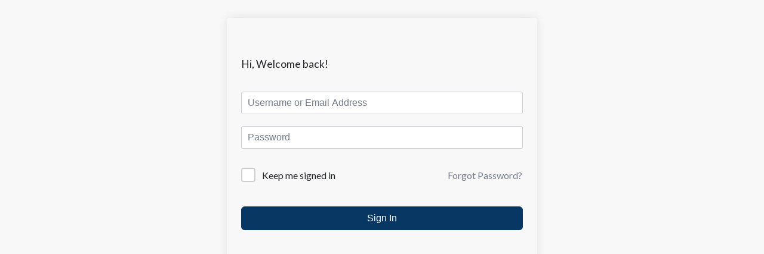

--- FILE ---
content_type: text/html; charset=UTF-8
request_url: https://member.kelasjadijago.com/courses/sample-course/lesson/8-hal-wajib-tahu-sebelum-jual-foto-dari-hp-2/
body_size: 10571
content:
<!DOCTYPE html>
<html lang="id">

<head>
  <meta charset="UTF-8">
  <meta name="viewport" content="width=device-width,initial-scale=1,minimum-scale=1.0">
  <title>8 Hal Wajib Tahu Sebelum Jual Foto dari HP &#8211; Member Area Kelas Jadi Jago</title>
<meta name='robots' content='max-image-preview:large' />
<meta name="robots" content="index,follow"/>
<meta property="og:type" content="website"/>
<meta property="og:site_name" content="Member Area Kelas Jadi Jago"/>
<meta property="og:url" content="https://member.kelasjadijago.com/courses/sample-course/lesson/8-hal-wajib-tahu-sebelum-jual-foto-dari-hp-2/"/>
<link rel="alternate" type="application/rss+xml" title="Member Area Kelas Jadi Jago &raquo; Feed" href="https://member.kelasjadijago.com/feed/" />
<link rel="alternate" type="application/rss+xml" title="Member Area Kelas Jadi Jago &raquo; Umpan Komentar" href="https://member.kelasjadijago.com/comments/feed/" />
<link rel="alternate" type="application/rss+xml" title="Member Area Kelas Jadi Jago &raquo; 8 Hal Wajib Tahu Sebelum Jual Foto dari HP Umpan Komentar" href="https://member.kelasjadijago.com/courses/sample-course/lesson/8-hal-wajib-tahu-sebelum-jual-foto-dari-hp-2/feed/" />
<style id='wp-img-auto-sizes-contain-inline-css' type='text/css'>
img:is([sizes=auto i],[sizes^="auto," i]){contain-intrinsic-size:3000px 1500px}
/*# sourceURL=wp-img-auto-sizes-contain-inline-css */
</style>
<link rel='stylesheet' id='wp-block-library-css' href='https://member.kelasjadijago.com/wp-includes/css/dist/block-library/style.min.css?ver=6.9' type='text/css' media='all' />
<style id='global-styles-inline-css' type='text/css'>
:root{--wp--preset--aspect-ratio--square: 1;--wp--preset--aspect-ratio--4-3: 4/3;--wp--preset--aspect-ratio--3-4: 3/4;--wp--preset--aspect-ratio--3-2: 3/2;--wp--preset--aspect-ratio--2-3: 2/3;--wp--preset--aspect-ratio--16-9: 16/9;--wp--preset--aspect-ratio--9-16: 9/16;--wp--preset--color--black: #000000;--wp--preset--color--cyan-bluish-gray: #abb8c3;--wp--preset--color--white: #ffffff;--wp--preset--color--pale-pink: #f78da7;--wp--preset--color--vivid-red: #cf2e2e;--wp--preset--color--luminous-vivid-orange: #ff6900;--wp--preset--color--luminous-vivid-amber: #fcb900;--wp--preset--color--light-green-cyan: #7bdcb5;--wp--preset--color--vivid-green-cyan: #00d084;--wp--preset--color--pale-cyan-blue: #8ed1fc;--wp--preset--color--vivid-cyan-blue: #0693e3;--wp--preset--color--vivid-purple: #9b51e0;--wp--preset--gradient--vivid-cyan-blue-to-vivid-purple: linear-gradient(135deg,rgb(6,147,227) 0%,rgb(155,81,224) 100%);--wp--preset--gradient--light-green-cyan-to-vivid-green-cyan: linear-gradient(135deg,rgb(122,220,180) 0%,rgb(0,208,130) 100%);--wp--preset--gradient--luminous-vivid-amber-to-luminous-vivid-orange: linear-gradient(135deg,rgb(252,185,0) 0%,rgb(255,105,0) 100%);--wp--preset--gradient--luminous-vivid-orange-to-vivid-red: linear-gradient(135deg,rgb(255,105,0) 0%,rgb(207,46,46) 100%);--wp--preset--gradient--very-light-gray-to-cyan-bluish-gray: linear-gradient(135deg,rgb(238,238,238) 0%,rgb(169,184,195) 100%);--wp--preset--gradient--cool-to-warm-spectrum: linear-gradient(135deg,rgb(74,234,220) 0%,rgb(151,120,209) 20%,rgb(207,42,186) 40%,rgb(238,44,130) 60%,rgb(251,105,98) 80%,rgb(254,248,76) 100%);--wp--preset--gradient--blush-light-purple: linear-gradient(135deg,rgb(255,206,236) 0%,rgb(152,150,240) 100%);--wp--preset--gradient--blush-bordeaux: linear-gradient(135deg,rgb(254,205,165) 0%,rgb(254,45,45) 50%,rgb(107,0,62) 100%);--wp--preset--gradient--luminous-dusk: linear-gradient(135deg,rgb(255,203,112) 0%,rgb(199,81,192) 50%,rgb(65,88,208) 100%);--wp--preset--gradient--pale-ocean: linear-gradient(135deg,rgb(255,245,203) 0%,rgb(182,227,212) 50%,rgb(51,167,181) 100%);--wp--preset--gradient--electric-grass: linear-gradient(135deg,rgb(202,248,128) 0%,rgb(113,206,126) 100%);--wp--preset--gradient--midnight: linear-gradient(135deg,rgb(2,3,129) 0%,rgb(40,116,252) 100%);--wp--preset--font-size--small: 13px;--wp--preset--font-size--medium: 20px;--wp--preset--font-size--large: 36px;--wp--preset--font-size--x-large: 42px;--wp--preset--spacing--20: 0.44rem;--wp--preset--spacing--30: 0.67rem;--wp--preset--spacing--40: 1rem;--wp--preset--spacing--50: 1.5rem;--wp--preset--spacing--60: 2.25rem;--wp--preset--spacing--70: 3.38rem;--wp--preset--spacing--80: 5.06rem;--wp--preset--shadow--natural: 6px 6px 9px rgba(0, 0, 0, 0.2);--wp--preset--shadow--deep: 12px 12px 50px rgba(0, 0, 0, 0.4);--wp--preset--shadow--sharp: 6px 6px 0px rgba(0, 0, 0, 0.2);--wp--preset--shadow--outlined: 6px 6px 0px -3px rgb(255, 255, 255), 6px 6px rgb(0, 0, 0);--wp--preset--shadow--crisp: 6px 6px 0px rgb(0, 0, 0);}:where(.is-layout-flex){gap: 0.5em;}:where(.is-layout-grid){gap: 0.5em;}body .is-layout-flex{display: flex;}.is-layout-flex{flex-wrap: wrap;align-items: center;}.is-layout-flex > :is(*, div){margin: 0;}body .is-layout-grid{display: grid;}.is-layout-grid > :is(*, div){margin: 0;}:where(.wp-block-columns.is-layout-flex){gap: 2em;}:where(.wp-block-columns.is-layout-grid){gap: 2em;}:where(.wp-block-post-template.is-layout-flex){gap: 1.25em;}:where(.wp-block-post-template.is-layout-grid){gap: 1.25em;}.has-black-color{color: var(--wp--preset--color--black) !important;}.has-cyan-bluish-gray-color{color: var(--wp--preset--color--cyan-bluish-gray) !important;}.has-white-color{color: var(--wp--preset--color--white) !important;}.has-pale-pink-color{color: var(--wp--preset--color--pale-pink) !important;}.has-vivid-red-color{color: var(--wp--preset--color--vivid-red) !important;}.has-luminous-vivid-orange-color{color: var(--wp--preset--color--luminous-vivid-orange) !important;}.has-luminous-vivid-amber-color{color: var(--wp--preset--color--luminous-vivid-amber) !important;}.has-light-green-cyan-color{color: var(--wp--preset--color--light-green-cyan) !important;}.has-vivid-green-cyan-color{color: var(--wp--preset--color--vivid-green-cyan) !important;}.has-pale-cyan-blue-color{color: var(--wp--preset--color--pale-cyan-blue) !important;}.has-vivid-cyan-blue-color{color: var(--wp--preset--color--vivid-cyan-blue) !important;}.has-vivid-purple-color{color: var(--wp--preset--color--vivid-purple) !important;}.has-black-background-color{background-color: var(--wp--preset--color--black) !important;}.has-cyan-bluish-gray-background-color{background-color: var(--wp--preset--color--cyan-bluish-gray) !important;}.has-white-background-color{background-color: var(--wp--preset--color--white) !important;}.has-pale-pink-background-color{background-color: var(--wp--preset--color--pale-pink) !important;}.has-vivid-red-background-color{background-color: var(--wp--preset--color--vivid-red) !important;}.has-luminous-vivid-orange-background-color{background-color: var(--wp--preset--color--luminous-vivid-orange) !important;}.has-luminous-vivid-amber-background-color{background-color: var(--wp--preset--color--luminous-vivid-amber) !important;}.has-light-green-cyan-background-color{background-color: var(--wp--preset--color--light-green-cyan) !important;}.has-vivid-green-cyan-background-color{background-color: var(--wp--preset--color--vivid-green-cyan) !important;}.has-pale-cyan-blue-background-color{background-color: var(--wp--preset--color--pale-cyan-blue) !important;}.has-vivid-cyan-blue-background-color{background-color: var(--wp--preset--color--vivid-cyan-blue) !important;}.has-vivid-purple-background-color{background-color: var(--wp--preset--color--vivid-purple) !important;}.has-black-border-color{border-color: var(--wp--preset--color--black) !important;}.has-cyan-bluish-gray-border-color{border-color: var(--wp--preset--color--cyan-bluish-gray) !important;}.has-white-border-color{border-color: var(--wp--preset--color--white) !important;}.has-pale-pink-border-color{border-color: var(--wp--preset--color--pale-pink) !important;}.has-vivid-red-border-color{border-color: var(--wp--preset--color--vivid-red) !important;}.has-luminous-vivid-orange-border-color{border-color: var(--wp--preset--color--luminous-vivid-orange) !important;}.has-luminous-vivid-amber-border-color{border-color: var(--wp--preset--color--luminous-vivid-amber) !important;}.has-light-green-cyan-border-color{border-color: var(--wp--preset--color--light-green-cyan) !important;}.has-vivid-green-cyan-border-color{border-color: var(--wp--preset--color--vivid-green-cyan) !important;}.has-pale-cyan-blue-border-color{border-color: var(--wp--preset--color--pale-cyan-blue) !important;}.has-vivid-cyan-blue-border-color{border-color: var(--wp--preset--color--vivid-cyan-blue) !important;}.has-vivid-purple-border-color{border-color: var(--wp--preset--color--vivid-purple) !important;}.has-vivid-cyan-blue-to-vivid-purple-gradient-background{background: var(--wp--preset--gradient--vivid-cyan-blue-to-vivid-purple) !important;}.has-light-green-cyan-to-vivid-green-cyan-gradient-background{background: var(--wp--preset--gradient--light-green-cyan-to-vivid-green-cyan) !important;}.has-luminous-vivid-amber-to-luminous-vivid-orange-gradient-background{background: var(--wp--preset--gradient--luminous-vivid-amber-to-luminous-vivid-orange) !important;}.has-luminous-vivid-orange-to-vivid-red-gradient-background{background: var(--wp--preset--gradient--luminous-vivid-orange-to-vivid-red) !important;}.has-very-light-gray-to-cyan-bluish-gray-gradient-background{background: var(--wp--preset--gradient--very-light-gray-to-cyan-bluish-gray) !important;}.has-cool-to-warm-spectrum-gradient-background{background: var(--wp--preset--gradient--cool-to-warm-spectrum) !important;}.has-blush-light-purple-gradient-background{background: var(--wp--preset--gradient--blush-light-purple) !important;}.has-blush-bordeaux-gradient-background{background: var(--wp--preset--gradient--blush-bordeaux) !important;}.has-luminous-dusk-gradient-background{background: var(--wp--preset--gradient--luminous-dusk) !important;}.has-pale-ocean-gradient-background{background: var(--wp--preset--gradient--pale-ocean) !important;}.has-electric-grass-gradient-background{background: var(--wp--preset--gradient--electric-grass) !important;}.has-midnight-gradient-background{background: var(--wp--preset--gradient--midnight) !important;}.has-small-font-size{font-size: var(--wp--preset--font-size--small) !important;}.has-medium-font-size{font-size: var(--wp--preset--font-size--medium) !important;}.has-large-font-size{font-size: var(--wp--preset--font-size--large) !important;}.has-x-large-font-size{font-size: var(--wp--preset--font-size--x-large) !important;}
/*# sourceURL=global-styles-inline-css */
</style>

<style id='classic-theme-styles-inline-css' type='text/css'>
/*! This file is auto-generated */
.wp-block-button__link{color:#fff;background-color:#32373c;border-radius:9999px;box-shadow:none;text-decoration:none;padding:calc(.667em + 2px) calc(1.333em + 2px);font-size:1.125em}.wp-block-file__button{background:#32373c;color:#fff;text-decoration:none}
/*# sourceURL=/wp-includes/css/classic-themes.min.css */
</style>
<link rel='stylesheet' id='contact-form-7-css' href='https://member.kelasjadijago.com/wp-content/plugins/contact-form-7/includes/css/styles.css?ver=6.0.5' type='text/css' media='all' />
<link rel='stylesheet' id='tutor-prism-css-css' href='https://member.kelasjadijago.com/wp-content/plugins/tutor-pro/assets/lib/codesample/prism.css?ver=3.8.3' type='text/css' media='all' />
<link rel='stylesheet' id='tutor-pro-front-css' href='https://member.kelasjadijago.com/wp-content/plugins/tutor-pro/assets/css/front.css?ver=3.8.3' type='text/css' media='all' />
<link rel='stylesheet' id='tutor-icon-css' href='https://member.kelasjadijago.com/wp-content/plugins/tutor/assets/css/tutor-icon.min.css?ver=3.8.3' type='text/css' media='all' />
<link rel='stylesheet' id='tutor-css' href='https://member.kelasjadijago.com/wp-content/plugins/tutor/assets/css/tutor.min.css?ver=3.8.3' type='text/css' media='all' />
<link rel='stylesheet' id='tutor-plyr-css' href='https://member.kelasjadijago.com/wp-content/plugins/tutor/assets/lib/plyr/plyr.css?ver=3.8.3' type='text/css' media='all' />
<link rel='stylesheet' id='tutor-frontend-css' href='https://member.kelasjadijago.com/wp-content/plugins/tutor/assets/css/tutor-front.min.css?ver=3.8.3' type='text/css' media='all' />
<style id='tutor-frontend-inline-css' type='text/css'>
.mce-notification.mce-notification-error{display: none !important;}
:root{--tutor-color-primary:#063661;--tutor-color-primary-rgb:6, 54, 97;--tutor-color-primary-hover:#395bca;--tutor-color-primary-hover-rgb:57, 91, 202;--tutor-body-color:#212327;--tutor-body-color-rgb:33, 35, 39;--tutor-border-color:#cdcfd5;--tutor-border-color-rgb:205, 207, 213;--tutor-color-gray:#e3e5eb;--tutor-color-gray-rgb:227, 229, 235;}
/*# sourceURL=tutor-frontend-inline-css */
</style>
<link rel='stylesheet' id='tutor-pn-registrar-css-css' href='https://member.kelasjadijago.com/wp-content/plugins/tutor-pro/addons/tutor-notifications/assets/css/permission.css?ver=2.6.2' type='text/css' media='all' />
<link rel='stylesheet' id='landingpress-css' href='https://member.kelasjadijago.com/wp-content/themes/landingpress-wp/style.css?ver=3.4.7.2' type='text/css' media='all' />
<link rel='stylesheet' id='semantic-ui-css' href='https://cdnjs.cloudflare.com/ajax/libs/semantic-ui/2.4.1/semantic.min.css?ver=2.4.1' type='text/css' media='all' />
<link rel='stylesheet' id='sejoli-css' href='https://member.kelasjadijago.com/wp-content/plugins/sejoli/public/css/style.css?ver=1.14.8' type='text/css' media='all' />
<link rel='stylesheet' id='sejoli-member-area-css' href='https://member.kelasjadijago.com/wp-content/plugins/sejoli/public/css/sejoli-member-area.css?ver=1.14.8' type='text/css' media='all' />
<script type="text/javascript" src="https://member.kelasjadijago.com/wp-includes/js/jquery/jquery.min.js?ver=3.7.1" id="jquery-core-js"></script>
<script type="text/javascript" src="https://member.kelasjadijago.com/wp-includes/js/jquery/jquery-migrate.min.js?ver=3.4.1" id="jquery-migrate-js"></script>
<script type="text/javascript" src="https://cdnjs.cloudflare.com/ajax/libs/semantic-ui/2.4.1/semantic.min.js?ver=2.4.1" id="semantic-ui-js"></script>
<script type="text/javascript" src="https://member.kelasjadijago.com/wp-content/plugins/sejoli/public/js/sejoli-public.js?ver=1.14.8" id="sejoli-js"></script>
<script type="text/javascript" id="sejoli-member-area-js-extra">
/* <![CDATA[ */
var sejoli_member_area = {"ajax_nonce":"4ce22d057c","ajaxurl":"https://member.kelasjadijago.com/wp-admin/admin-ajax.php","ajax_url":"https://member.kelasjadijago.com/","get_commission":"https://member.kelasjadijago.com/sejoli-ajax/get-commission/","get_commission_detail":"https://member.kelasjadijago.com/sejoli-ajax/get-commission-detail/","get_affiliate_link":"https://member.kelasjadijago.com/sejoli-ajax/get-affiliate-link/","get_affiliate_help":"https://member.kelasjadijago.com/sejoli-ajax/get-affiliate-help/","get_affiliate_help_detail":"https://member.kelasjadijago.com/sejoli-ajax/get-affiliate-help-detail/","get_affiliate_coupon_user":"https://member.kelasjadijago.com/sejoli-ajax/get-affiliate-coupon-user/","get_coupon_parent_list_select2":"https://member.kelasjadijago.com/sejoli-ajax/get-affiliate-coupon-parent-list/","get_affiliate_order":"https://member.kelasjadijago.com/sejoli-ajax/get-affiliate-order/","add_affiliate_coupon_user":"https://member.kelasjadijago.com/sejoli-ajax/add-affiliate-coupon-user/","get_order_detail":"https://member.kelasjadijago.com/sejoli-ajax/get-order-detail/","get_leaderboard":"https://member.kelasjadijago.com/sejoli-ajax/get-leaderboard/","get_subdistrict":"40f7cb46e9","update_profile":"https://member.kelasjadijago.com/sejoli-ajax/update-profile/","text":{"main":"Pengaturan","currency":"Rp. ","status":{"pending":"Belum Aktif","inactive":"Tidak Aktif","active":"Aktif","expired":"Berakhir"}},"commission":{"status":{"pending":"Order belum selesai","added":"Belum dibayar","cancelled":"Dibatalkan","paid":"Sudah dibayar"},"table":{"ajaxurl":"https://member.kelasjadijago.com/wp-admin/admin-ajax.php?action=sejoli-commission-table","nonce":"045fa41b54"}},"color":{"completed":"#27ae60","paid":"#27ae60","shipping":"#16a085","in-progress":"#2980b9","payment-confirm":"#78ef3b","on-hold":"#7f8c8d","cancelled":"#d35400","refunded":"#c0392b","pending":"#7f8c8d","added":"#2980b9","inactive":"#c0392b","active":"#2ecc71","expired":"#c0392b"},"affiliate":{"order":{"nonce":"94679e0b5b"},"export_prepare":{"ajaxurl":"https://member.kelasjadijago.com/wp-admin/admin-ajax.php?action=sejoli-order-export-prepare","nonce":"b311e2563f"},"link":{"ajaxurl":"https://member.kelasjadijago.com/wp-admin/admin-ajax.php?action=sejoli-product-affiliate-link-list","nonce":"75048dd6a4"},"help":{"nonce":"f4aff1a514"},"bonus_editor":{"get":{"ajaxurl":"https://member.kelasjadijago.com/wp-admin/admin-ajax.php?action=sejoli-affiliate-get-bonus-content","nonce":"f6785fef78"},"update":{"ajaxurl":"https://member.kelasjadijago.com/wp-admin/admin-ajax.php?action=sejoli-affiliate-update-bonus-content","nonce":"f6785fef78"}},"network":{"list":{"ajaxurl":"https://member.kelasjadijago.com/wp-admin/admin-ajax.php?action=sejoli-affiliate-get-network-list&nonce=f3c46aa659"},"detail":{"ajaxurl":"https://member.kelasjadijago.com/wp-admin/admin-ajax.php?action=sejoli-affiliate-get-network-detail&nonce=919da34aeb"}},"facebook_pixel":{"get":{"ajaxurl":"https://member.kelasjadijago.com/wp-admin/admin-ajax.php?action=sejoli-affiliate-get-facebook-pixel","nonce":"ddaa669bd9"},"update":{"nonce":"e82ee81199"}},"facebook_conversion":{"get":{"ajaxurl":"https://member.kelasjadijago.com/wp-admin/admin-ajax.php?action=sejoli-affiliate-get-facebook-conversion","nonce":"0d58304c3b"},"update":{"nonce":"fabc0d8f25"}},"tiktok_conversion":{"get":{"ajaxurl":"https://member.kelasjadijago.com/wp-admin/admin-ajax.php?action=sejoli-affiliate-get-tiktok-conversion","nonce":"651958ea3a"},"update":{"nonce":"277cb9204a"}}},"order":{"table":{"nonce":"94679e0b5b"},"detail":{"ajaxurl":"https://member.kelasjadijago.com/wp-admin/admin-ajax.php?action=sejoli-order-detail","nonce":"5dd362e8d6"},"status":{"on-hold":"Menunggu pembayaran","payment-confirm":"Pembayaran dikonfirmasi","in-progress":"Pesanan diproses","shipping":"Proses pengiriman","completed":"Selesai","refunded":"Refund","cancelled":"Batal"}},"subscription":{"type":{"subscription-tryout":"tryout","subscription-signup":"signup","subscription-regular":"regular"}},"coupon":{"table":{"ajaxurl":"https://member.kelasjadijago.com/wp-admin/admin-ajax.php?action=sejoli-coupon-table","nonce":"806a859071"},"list":{"nonce":"20a61a2032"},"add":{"nonce":"e67b5b9e87"}},"product":{"table":{"nonce":"90366ec2d7"},"select":{"ajaxurl":"https://member.kelasjadijago.com/wp-admin/admin-ajax.php?action=sejoli-product-options","nonce":"6be6eee845"},"placeholder":"Pencarian produk"},"leaderboard":{"nonce":"3dd67979d7"},"akses":{"ajaxurl":"https://member.kelasjadijago.com/wp-admin/admin-ajax.php?action=sejoli-access-list-by-product","nonce":"727e29fad5"},"bonus":{"ajaxurl":"https://member.kelasjadijago.com/wp-admin/admin-ajax.php?action=sejoli-access-get-bonus","nonce":"aaa90cd944"},"district_select":"Silakan Ketik Nama Kelurahannya","coupon_select":"--Pilih Kupon Utama--"};
//# sourceURL=sejoli-member-area-js-extra
/* ]]> */
</script>
<script type="text/javascript" src="https://member.kelasjadijago.com/wp-content/plugins/sejoli/public/js/sejoli-member-area.js?ver=1.14.8" id="sejoli-member-area-js"></script>
<link rel="canonical" href="https://member.kelasjadijago.com/courses/sample-course/lesson/8-hal-wajib-tahu-sebelum-jual-foto-dari-hp-2/" />
<link rel='shortlink' href='https://member.kelasjadijago.com/?p=2922' />
    <script type="text/javascript">
    (function( $ ) {
        'use strict';
        $(document).ready(function(){   
            $.ajax({
                url : 'https://member.kelasjadijago.com/sejoli-ajax/get-member-statistic-today',
                dataType : 'json',
                data : {
                    nonce : 'a7b9c02662'
                },
                success : function(response) {
                    $('.dw-sejoli.dw-lead-today.content.value').html(response.lead);
                    $('.dw-sejoli.dw-sales-today.content.value').html(response.sales);
                    $('.dw-sejoli.dw-omset-today.content.value').html(response.omset);
                    $('.dw-sejoli.dw-commission-today.content.value').html(response.commission);
                }
            });
        });
    })( jQuery );
    </script>
<meta name="generator" content="Elementor 3.32.4; features: additional_custom_breakpoints; settings: css_print_method-internal, google_font-enabled, font_display-auto">
			<style>
				.e-con.e-parent:nth-of-type(n+4):not(.e-lazyloaded):not(.e-no-lazyload),
				.e-con.e-parent:nth-of-type(n+4):not(.e-lazyloaded):not(.e-no-lazyload) * {
					background-image: none !important;
				}
				@media screen and (max-height: 1024px) {
					.e-con.e-parent:nth-of-type(n+3):not(.e-lazyloaded):not(.e-no-lazyload),
					.e-con.e-parent:nth-of-type(n+3):not(.e-lazyloaded):not(.e-no-lazyload) * {
						background-image: none !important;
					}
				}
				@media screen and (max-height: 640px) {
					.e-con.e-parent:nth-of-type(n+2):not(.e-lazyloaded):not(.e-no-lazyload),
					.e-con.e-parent:nth-of-type(n+2):not(.e-lazyloaded):not(.e-no-lazyload) * {
						background-image: none !important;
					}
				}
			</style>
			<style type="text/css">
svg { width: 1em; height: 1em; fill: currentColor; display: inline-block; vertical-align: middle; margin-top: -2px; }  /* Customizer Debug is ON */ .widget .widget-title { color: #eaeaea }.widget { font-size: 11px } @media (min-width: 769px) { .site-content .content-area { float: right; width: 80%; } .site-content .widget-area { float: left; width: 20%; } } @media (max-width: 768px) { .site-content .content-area { float:none; width:100%; } .site-content .widget-area { float:none; width:100%; } }
</style>
		<style type="text/css" id="wp-custom-css">
			body.sejoli .sejolisa-memberarea-menu.ui.inverted.menu {
  height: 70%!important;
  padding: 20px;
  margin: 10px!important;
  width: 250px;
  border-radius: 20px!important;
  box-shadow: 3px 3px 5px
rgba(0,0,0,0.15)!important;
}		</style>
				<style media="screen">
			/* #wpadminbar { background-color: #179822 !important; } */
		</style>

		</head>

<body class="wp-singular lesson-template-default single single-lesson postid-2922 wp-theme-landingpress-wp tutor-lms tutor-frontend header-active footer-active elementor-default elementor-kit-6127">
      <a class="skip-link screen-reader-text" href="#content">Langsung ke konten</a>
  <div class="site-canvas">
        <div id="page" class="site-container">
<div class="tutor-wrap tutor-page-wrap post-2922 lesson type-lesson status-publish entry">
	<div class="tutor-template-segment tutor-login-wrap">

		<div class="tutor-login-form-wrapper">
			<div class="tutor-fs-5 tutor-color-black tutor-mb-32">
				Hi, Welcome back!			</div>
			<form id="tutor-login-form" method="post">
		<input type="hidden" id="_tutor_nonce" name="_tutor_nonce" value="4bba9e328d" /><input type="hidden" name="_wp_http_referer" value="/courses/sample-course/lesson/8-hal-wajib-tahu-sebelum-jual-foto-dari-hp-2/" />	<input type="hidden" name="tutor_action" value="tutor_user_login" />
	<input type="hidden" name="redirect_to" value="https://member.kelasjadijago.com/courses/sample-course/lesson/8-hal-wajib-tahu-sebelum-jual-foto-dari-hp-2/" />

	<div class="tutor-mb-20">
		<input type="text" class="tutor-form-control" placeholder="Username or Email Address" name="log" value="" size="20" required/>
	</div>

	<div class="tutor-mb-32">
		<input type="password" class="tutor-form-control" placeholder="Password" name="pwd" value="" size="20" required/>
	</div>

	<div class="tutor-login-error"></div>
			<input type="hidden" name="timezone" value="+00:00" />
		<script>
			document.addEventListener('DOMContentLoaded', function() {
				const timezone = document.querySelector('input[name="timezone"]');
				if ( timezone) {
					const tz = Intl.DateTimeFormat().resolvedOptions().timeZone;
					timezone.value = tz
				}
			});
		</script>
			<div class="tutor-d-flex tutor-justify-between tutor-align-center tutor-mb-40">
		<div class="tutor-form-check">
			<input id="tutor-login-agmnt-1" type="checkbox" class="tutor-form-check-input tutor-bg-black-40" name="rememberme" value="forever" />
			<label for="tutor-login-agmnt-1" class="tutor-fs-7 tutor-color-muted">
				Keep me signed in			</label>
		</div>
		<a href="/retrieve-password" class="tutor-btn tutor-btn-ghost">
			Forgot Password?		</a>
	</div>

		<button type="submit" class="tutor-btn tutor-btn-primary tutor-btn-block">
		Sign In	</button>
	
		</form>
<script>
	document.addEventListener('DOMContentLoaded', function() {
		var { __ } = wp.i18n;
		var loginModal = document.querySelector('.tutor-modal.tutor-login-modal');
		var errors = [];
		if (loginModal && errors.length) {
			loginModal.classList.add('tutor-is-active');
		}
	});
</script>
		</div>
			</div>
</div>
</div> <!-- .site-container -->
</div> <!-- .site-canvas -->
			<script>
				function tutor_prevent_copy(event) {
					const nodeName = event.target?.nodeName
					if (! ['INPUT', 'TEXTAREA'].includes(nodeName) ) {
						event.preventDefault();
					}
				}

				document.addEventListener('contextmenu', tutor_prevent_copy );
				document.addEventListener('copy', tutor_prevent_copy );
			</script>
			<script type="speculationrules">
{"prefetch":[{"source":"document","where":{"and":[{"href_matches":"/*"},{"not":{"href_matches":["/wp-*.php","/wp-admin/*","/wp-content/uploads/*","/wp-content/*","/wp-content/plugins/*","/wp-content/themes/landingpress-wp/*","/*\\?(.+)"]}},{"not":{"selector_matches":"a[rel~=\"nofollow\"]"}},{"not":{"selector_matches":".no-prefetch, .no-prefetch a"}}]},"eagerness":"conservative"}]}
</script>
<div id="back-to-top"><svg xmlns="http://www.w3.org/2000/svg" viewBox="0 0 320 512"><path d="M177 159.7l136 136c9.4 9.4 9.4 24.6 0 33.9l-22.6 22.6c-9.4 9.4-24.6 9.4-33.9 0L160 255.9l-96.4 96.4c-9.4 9.4-24.6 9.4-33.9 0L7 329.7c-9.4-9.4-9.4-24.6 0-33.9l136-136c9.4-9.5 24.6-9.5 34-.1z"/></svg></div>			<script>
				const lazyloadRunObserver = () => {
					const lazyloadBackgrounds = document.querySelectorAll( `.e-con.e-parent:not(.e-lazyloaded)` );
					const lazyloadBackgroundObserver = new IntersectionObserver( ( entries ) => {
						entries.forEach( ( entry ) => {
							if ( entry.isIntersecting ) {
								let lazyloadBackground = entry.target;
								if( lazyloadBackground ) {
									lazyloadBackground.classList.add( 'e-lazyloaded' );
								}
								lazyloadBackgroundObserver.unobserve( entry.target );
							}
						});
					}, { rootMargin: '200px 0px 200px 0px' } );
					lazyloadBackgrounds.forEach( ( lazyloadBackground ) => {
						lazyloadBackgroundObserver.observe( lazyloadBackground );
					} );
				};
				const events = [
					'DOMContentLoaded',
					'elementor/lazyload/observe',
				];
				events.forEach( ( event ) => {
					document.addEventListener( event, lazyloadRunObserver );
				} );
			</script>
			<script type="text/javascript" src="https://member.kelasjadijago.com/wp-includes/js/comment-reply.min.js?ver=6.9" id="comment-reply-js" async="async" data-wp-strategy="async" fetchpriority="low"></script>
<script type="text/javascript" src="https://member.kelasjadijago.com/wp-includes/js/dist/hooks.min.js?ver=dd5603f07f9220ed27f1" id="wp-hooks-js"></script>
<script type="text/javascript" src="https://member.kelasjadijago.com/wp-includes/js/dist/i18n.min.js?ver=c26c3dc7bed366793375" id="wp-i18n-js"></script>
<script type="text/javascript" id="wp-i18n-js-after">
/* <![CDATA[ */
wp.i18n.setLocaleData( { 'text direction\u0004ltr': [ 'ltr' ] } );
//# sourceURL=wp-i18n-js-after
/* ]]> */
</script>
<script type="text/javascript" src="https://member.kelasjadijago.com/wp-content/plugins/contact-form-7/includes/swv/js/index.js?ver=6.0.5" id="swv-js"></script>
<script type="text/javascript" id="contact-form-7-js-before">
/* <![CDATA[ */
var wpcf7 = {
    "api": {
        "root": "https:\/\/member.kelasjadijago.com\/wp-json\/",
        "namespace": "contact-form-7\/v1"
    }
};
//# sourceURL=contact-form-7-js-before
/* ]]> */
</script>
<script type="text/javascript" src="https://member.kelasjadijago.com/wp-content/plugins/contact-form-7/includes/js/index.js?ver=6.0.5" id="contact-form-7-js"></script>
<script type="text/javascript" src="https://member.kelasjadijago.com/wp-content/plugins/kelasjago-sejoli-checkout-page/assets/js/payment.js?ver=1.0.0" id="my-script-handle-js"></script>
<script type="text/javascript" id="mk-modifications-js-extra">
/* <![CDATA[ */
var mlk = {"ajax_url":"https://member.kelasjadijago.com/wp-admin/admin-ajax.php"};
//# sourceURL=mk-modifications-js-extra
/* ]]> */
</script>
<script type="text/javascript" src="https://member.kelasjadijago.com/wp-content/plugins/mailketing-smtp/js/mailketing.js?ver=1.0" id="mk-modifications-js"></script>
<script type="text/javascript" src="https://member.kelasjadijago.com/wp-content/plugins/tutor-pro/assets/lib/prism/prism.min.js?ver=3.8.3" id="tutor-prism-js-js"></script>
<script type="text/javascript" src="https://member.kelasjadijago.com/wp-content/plugins/tutor-pro/assets/lib/prism/script.js?ver=3.8.3" id="tutor-prism-script-js"></script>
<script type="text/javascript" src="https://member.kelasjadijago.com/wp-content/plugins/tutor-pro/assets/js/front.js?ver=2.6.2" id="tutor-pro-front-js"></script>
<script type="text/javascript" src="https://member.kelasjadijago.com/wp-includes/js/dist/vendor/react.min.js?ver=18.3.1.1" id="react-js"></script>
<script type="text/javascript" src="https://member.kelasjadijago.com/wp-includes/js/dist/vendor/react-dom.min.js?ver=18.3.1.1" id="react-dom-js"></script>
<script type="text/javascript" src="https://member.kelasjadijago.com/wp-includes/js/dist/escape-html.min.js?ver=6561a406d2d232a6fbd2" id="wp-escape-html-js"></script>
<script type="text/javascript" src="https://member.kelasjadijago.com/wp-includes/js/dist/element.min.js?ver=6a582b0c827fa25df3dd" id="wp-element-js"></script>
<script type="text/javascript" id="tutor-script-js-extra">
/* <![CDATA[ */
var _tutorobject = {"ajaxurl":"https://member.kelasjadijago.com/wp-admin/admin-ajax.php","home_url":"https://member.kelasjadijago.com","site_url":"https://member.kelasjadijago.com","site_title":"Member Area Kelas Jadi Jago","base_path":"/","tutor_url":"https://member.kelasjadijago.com/wp-content/plugins/tutor/","tutor_pro_url":"https://member.kelasjadijago.com/wp-content/plugins/tutor-pro/","nonce_key":"_tutor_nonce","_tutor_nonce":"4bba9e328d","loading_icon_url":"https://member.kelasjadijago.com/wp-admin/images/wpspin_light.gif","placeholder_img_src":"https://member.kelasjadijago.com/wp-content/plugins/tutor/assets/images/placeholder.svg","enable_lesson_classic_editor":"1","tutor_frontend_dashboard_url":"/","wp_date_format":"MMMM d, yyyy","start_of_week":"1","is_admin":"","is_admin_bar_showing":"","addons_data":[{"name":"Course Bundle","description":"Group multiple courses to sell together.","url":"https://member.kelasjadijago.com/wp-content/plugins/tutor/assets/images/addons/course-bundle/thumbnail.svg","base_name":"course-bundle","is_enabled":0},{"name":"Subscription","description":"Manage subscription","url":"https://member.kelasjadijago.com/wp-content/plugins/tutor/assets/images/addons/subscription/thumbnail.png","base_name":"subscription","is_enabled":0},{"name":"Content Bank","description":"Create content once and use it across multiple courses.","is_new":true,"url":"https://member.kelasjadijago.com/wp-content/plugins/tutor/assets/images/addons/content-bank/thumbnail.png","base_name":"content-bank","is_enabled":0},{"name":"Social Login","description":"Let users register & login through social networks.","url":"https://member.kelasjadijago.com/wp-content/plugins/tutor/assets/images/addons/social-login/thumbnail.svg","base_name":"social-login","is_enabled":0},{"name":"Content Drip","description":"Unlock lessons by schedule or when students meet a specific condition.","url":"https://member.kelasjadijago.com/wp-content/plugins/tutor/assets/images/addons/content-drip/thumbnail.png","base_name":"content-drip","is_enabled":0},{"name":"Tutor Multi Instructors","description":"Collaborate and add multiple instructors to a course.","url":"https://member.kelasjadijago.com/wp-content/plugins/tutor/assets/images/addons/tutor-multi-instructors/thumbnail.png","base_name":"tutor-multi-instructors","is_enabled":0},{"name":"Tutor Assignments","description":"Assess student learning with assignments.","url":"https://member.kelasjadijago.com/wp-content/plugins/tutor/assets/images/addons/tutor-assignments/thumbnail.png","base_name":"tutor-assignments","is_enabled":0},{"name":"Tutor Course Preview","description":"Offer free previews of specific lessons before enrollment.","url":"https://member.kelasjadijago.com/wp-content/plugins/tutor/assets/images/addons/tutor-course-preview/thumbnail.png","base_name":"tutor-course-preview","is_enabled":0},{"name":"Tutor Course Attachments","description":"Add unlimited attachments/ private files to any Tutor course","url":"https://member.kelasjadijago.com/wp-content/plugins/tutor/assets/images/addons/tutor-course-attachments/thumbnail.png","base_name":"tutor-course-attachments","is_enabled":1},{"name":"Tutor Google Meet Integration","description":"Host live classes with Google Meet, directly from your lesson page.","url":"https://member.kelasjadijago.com/wp-content/plugins/tutor/assets/images/addons/google-meet/thumbnail.png","base_name":"google-meet","is_enabled":0},{"name":"Tutor Report","description":"Check your course performance through Tutor Report stats.","url":"https://member.kelasjadijago.com/wp-content/plugins/tutor/assets/images/addons/tutor-report/thumbnail.png","base_name":"tutor-report","is_enabled":0},{"name":"Email","description":"Send automated and customized emails for various Tutor events.","url":"https://member.kelasjadijago.com/wp-content/plugins/tutor/assets/images/addons/tutor-email/thumbnail.png","base_name":"tutor-email","is_enabled":0},{"name":"Calendar","description":"Enable to let students view all your course events in one place.","url":"https://member.kelasjadijago.com/wp-content/plugins/tutor/assets/images/addons/calendar/thumbnail.png","base_name":"calendar","is_enabled":0},{"name":"Notifications","description":"Keep students and instructors notified of course events on their dashboard.","url":"https://member.kelasjadijago.com/wp-content/plugins/tutor/assets/images/addons/tutor-notifications/thumbnail.png","base_name":"tutor-notifications","is_enabled":1},{"name":"Google Classroom Integration","description":"Enable to integrate Tutor LMS with Google Classroom.","url":"https://member.kelasjadijago.com/wp-content/plugins/tutor/assets/images/addons/google-classroom/thumbnail.png","base_name":"google-classroom","is_enabled":0},{"name":"Tutor Zoom Integration","description":"Connect Tutor LMS with Zoom to host live online classes.","url":"https://member.kelasjadijago.com/wp-content/plugins/tutor/assets/images/addons/tutor-zoom/thumbnail.png","base_name":"tutor-zoom","is_enabled":0},{"name":"Quiz Export/Import","description":"Save time by exporting/importing quiz data with easy options.","url":"https://member.kelasjadijago.com/wp-content/plugins/tutor/assets/images/addons/quiz-import-export/thumbnail.png","base_name":"quiz-import-export","is_enabled":0},{"name":"Enrollment","description":"Enable to manually enroll students in your courses.","url":"https://member.kelasjadijago.com/wp-content/plugins/tutor/assets/images/addons/enrollments/thumbnail.png","base_name":"enrollments","is_enabled":0},{"name":"Tutor Certificate","description":"Enable to award certificates upon course completion.","url":"https://member.kelasjadijago.com/wp-content/plugins/tutor/assets/images/addons/tutor-certificate/thumbnail.png","base_name":"tutor-certificate","is_enabled":0},{"name":"Gradebook","description":"Track student progress with a centralized gradebook.","url":"https://member.kelasjadijago.com/wp-content/plugins/tutor/assets/images/addons/gradebook/thumbnail.png","base_name":"gradebook","is_enabled":0},{"name":"Tutor Prerequisites","description":"Set course prerequisites to guide learning paths effectively.","url":"https://member.kelasjadijago.com/wp-content/plugins/tutor/assets/images/addons/tutor-prerequisites/thumbnail.png","base_name":"tutor-prerequisites","is_enabled":0},{"name":"BuddyPress","description":"Boost engagement with social features through BuddyPress for Tutor LMS.","url":"https://member.kelasjadijago.com/wp-content/plugins/tutor/assets/images/addons/buddypress/thumbnail.png","base_name":"buddypress","is_enabled":0},{"name":"WooCommerce Subscriptions","description":"Capture Residual Revenue with Recurring Payments.","url":"https://member.kelasjadijago.com/wp-content/plugins/tutor/assets/images/addons/wc-subscriptions/thumbnail.png","base_name":"wc-subscriptions","is_enabled":0},{"name":"Paid Memberships Pro","description":"Boost revenue by selling course memberships.","url":"https://member.kelasjadijago.com/wp-content/plugins/tutor/assets/images/addons/pmpro/thumbnail.png","base_name":"pmpro","is_enabled":0},{"name":"Restrict Content Pro","description":"Enable to manage content access through Restrict Content Pro. ","url":"https://member.kelasjadijago.com/wp-content/plugins/tutor/assets/images/addons/restrict-content-pro/thumbnail.png","base_name":"restrict-content-pro","is_enabled":0},{"name":"Weglot","description":"Translate & manage multilingual courses for global reach.","url":"https://member.kelasjadijago.com/wp-content/plugins/tutor/assets/images/addons/tutor-weglot/thumbnail.png","base_name":"tutor-weglot","is_enabled":0},{"name":"WPML","description":"Create multilingual courses, lessons, dashboard and more.","url":"https://member.kelasjadijago.com/wp-content/plugins/tutor/assets/images/addons/tutor-wpml/thumbnail.png","base_name":"tutor-wpml","is_enabled":0},{"name":"H5P","description":"Integrate H5P to add interactivity and engagement to your courses.","url":"https://member.kelasjadijago.com/wp-content/plugins/tutor/assets/images/addons/h5p/thumbnail.png","base_name":"h5p","is_enabled":0}],"current_user":[],"content_change_event":"tutor_content_changed_event","is_tutor_course_edit":"","assignment_max_file_allowed":"0","current_page":"","quiz_answer_display_time":"2000","is_ssl":"1","course_list_page_url":"https://member.kelasjadijago.com/wp-admin/admin.php?page=tutor","course_post_type":"courses","tutor_currency":{"symbol":"$","currency":false,"position":"left","thousand_separator":",","decimal_separator":".","no_of_decimal":"2"},"local":"id_ID","settings":{"monetize_by":"sejoli"},"max_upload_size":"50 MB","post_id":"2922","best_watch_time":"0"};
//# sourceURL=tutor-script-js-extra
/* ]]> */
</script>
<script type="text/javascript" src="https://member.kelasjadijago.com/wp-content/plugins/tutor/assets/js/tutor.js?ver=3.8.3" id="tutor-script-js"></script>
<script type="text/javascript" id="quicktags-js-extra">
/* <![CDATA[ */
var quicktagsL10n = {"closeAllOpenTags":"Tutup seluruh tag yang terbuka","closeTags":"tutup tag","enterURL":"Masukkan URL","enterImageURL":"Masukkan URL gambar","enterImageDescription":"Masukkan sebuah deskripsi dari gambar tersebut","textdirection":"arah teks","toggleTextdirection":"Atur Arah Teks Penyunting","dfw":"Mode menulis bebas-gangguan","strong":"Tebal","strongClose":"Tutup tag bold","em":"Miring","emClose":"Tutup tag italic","link":"Sisipkan taut","blockquote":"Blok kutipan","blockquoteClose":"Tutup tag blockquote","del":"Teks yang dihapus (coret)","delClose":"Tutup tag tulisan yang dihapus","ins":"Teks yang disisipkan","insClose":"Tutup tag teks sisipan","image":"Masukkan gambar","ul":"Daftar tanpa nomor","ulClose":"Tutup tag daftar tak bernomor","ol":"Daftar bernomor","olClose":"Tutup tag daftar bernomor","li":"Item daftar","liClose":"Tutup tag item daftar","code":"Kode","codeClose":"Tutup tag kode","more":"Masukkan tag Baca Lebih Lanjut"};
//# sourceURL=quicktags-js-extra
/* ]]> */
</script>
<script type="text/javascript" src="https://member.kelasjadijago.com/wp-includes/js/quicktags.min.js?ver=6.9" id="quicktags-js"></script>
<script type="text/javascript" src="https://member.kelasjadijago.com/wp-includes/js/jquery/ui/core.min.js?ver=1.13.3" id="jquery-ui-core-js"></script>
<script type="text/javascript" src="https://member.kelasjadijago.com/wp-includes/js/jquery/ui/mouse.min.js?ver=1.13.3" id="jquery-ui-mouse-js"></script>
<script type="text/javascript" src="https://member.kelasjadijago.com/wp-includes/js/jquery/ui/sortable.min.js?ver=1.13.3" id="jquery-ui-sortable-js"></script>
<script type="text/javascript" src="https://member.kelasjadijago.com/wp-includes/js/jquery/jquery.ui.touch-punch.js?ver=0.2.2" id="jquery-touch-punch-js"></script>
<script type="text/javascript" src="https://member.kelasjadijago.com/wp-content/plugins/tutor/assets/lib/plyr/plyr.polyfilled.min.js?ver=3.8.3" id="tutor-plyr-js"></script>
<script type="text/javascript" src="https://member.kelasjadijago.com/wp-content/plugins/tutor/assets/lib/SocialShare/SocialShare.min.js?ver=3.8.3" id="tutor-social-share-js"></script>
<script type="text/javascript" src="https://member.kelasjadijago.com/wp-includes/js/dist/vendor/moment.min.js?ver=2.30.1" id="moment-js"></script>
<script type="text/javascript" id="moment-js-after">
/* <![CDATA[ */
moment.updateLocale( 'id_ID', {"months":["Januari","Februari","Maret","April","Mei","Juni","Juli","Agustus","September","Oktober","November","Desember"],"monthsShort":["Jan","Feb","Mar","Apr","Mei","Jun","Jul","Agu","Sep","Okt","Nov","Des"],"weekdays":["Minggu","Senin","Selasa","Rabu","Kamis","Jumat","Sabtu"],"weekdaysShort":["Ming","Sen","Sel","Rab","Kam","Jum","Sab"],"week":{"dow":1},"longDateFormat":{"LT":"g:i a","LTS":null,"L":null,"LL":"F j, Y","LLL":"j F Y H:i","LLLL":null}} );
//# sourceURL=moment-js-after
/* ]]> */
</script>
<script type="text/javascript" src="https://member.kelasjadijago.com/wp-includes/js/dist/deprecated.min.js?ver=e1f84915c5e8ae38964c" id="wp-deprecated-js"></script>
<script type="text/javascript" src="https://member.kelasjadijago.com/wp-includes/js/dist/date.min.js?ver=795a56839718d3ff7eae" id="wp-date-js"></script>
<script type="text/javascript" id="wp-date-js-after">
/* <![CDATA[ */
wp.date.setSettings( {"l10n":{"locale":"id_ID","months":["Januari","Februari","Maret","April","Mei","Juni","Juli","Agustus","September","Oktober","November","Desember"],"monthsShort":["Jan","Feb","Mar","Apr","Mei","Jun","Jul","Agu","Sep","Okt","Nov","Des"],"weekdays":["Minggu","Senin","Selasa","Rabu","Kamis","Jumat","Sabtu"],"weekdaysShort":["Ming","Sen","Sel","Rab","Kam","Jum","Sab"],"meridiem":{"am":"am","pm":"pm","AM":"AM","PM":"PM"},"relative":{"future":"%s dari sekarang","past":"%s lalu","s":"satu detik","ss":"%d detik","m":"satu menit","mm":"%d menit","h":"satu jam","hh":"%d jam","d":"satu hari","dd":"%d hari","M":"sebulan","MM":"%d bulan","y":"satu tahun","yy":"%d tahun"},"startOfWeek":1},"formats":{"time":"g:i a","date":"F j, Y","datetime":"j F Y H:i","datetimeAbbreviated":"M j, Y g:i a"},"timezone":{"offset":0,"offsetFormatted":"0","string":"","abbr":""}} );
//# sourceURL=wp-date-js-after
/* ]]> */
</script>
<script type="text/javascript" id="tutor-frontend-js-extra">
/* <![CDATA[ */
var _tutorobject = {"ajaxurl":"https://member.kelasjadijago.com/wp-admin/admin-ajax.php","home_url":"https://member.kelasjadijago.com","site_url":"https://member.kelasjadijago.com","site_title":"Member Area Kelas Jadi Jago","base_path":"/","tutor_url":"https://member.kelasjadijago.com/wp-content/plugins/tutor/","tutor_pro_url":"https://member.kelasjadijago.com/wp-content/plugins/tutor-pro/","nonce_key":"_tutor_nonce","_tutor_nonce":"4bba9e328d","loading_icon_url":"https://member.kelasjadijago.com/wp-admin/images/wpspin_light.gif","placeholder_img_src":"https://member.kelasjadijago.com/wp-content/plugins/tutor/assets/images/placeholder.svg","enable_lesson_classic_editor":"1","tutor_frontend_dashboard_url":"/","wp_date_format":"MMMM d, yyyy","start_of_week":"1","is_admin":"","is_admin_bar_showing":"","addons_data":[{"name":"Course Bundle","description":"Group multiple courses to sell together.","url":"https://member.kelasjadijago.com/wp-content/plugins/tutor/assets/images/addons/course-bundle/thumbnail.svg","base_name":"course-bundle","is_enabled":0},{"name":"Subscription","description":"Manage subscription","url":"https://member.kelasjadijago.com/wp-content/plugins/tutor/assets/images/addons/subscription/thumbnail.png","base_name":"subscription","is_enabled":0},{"name":"Content Bank","description":"Create content once and use it across multiple courses.","is_new":true,"url":"https://member.kelasjadijago.com/wp-content/plugins/tutor/assets/images/addons/content-bank/thumbnail.png","base_name":"content-bank","is_enabled":0},{"name":"Social Login","description":"Let users register & login through social networks.","url":"https://member.kelasjadijago.com/wp-content/plugins/tutor/assets/images/addons/social-login/thumbnail.svg","base_name":"social-login","is_enabled":0},{"name":"Content Drip","description":"Unlock lessons by schedule or when students meet a specific condition.","url":"https://member.kelasjadijago.com/wp-content/plugins/tutor/assets/images/addons/content-drip/thumbnail.png","base_name":"content-drip","is_enabled":0},{"name":"Tutor Multi Instructors","description":"Collaborate and add multiple instructors to a course.","url":"https://member.kelasjadijago.com/wp-content/plugins/tutor/assets/images/addons/tutor-multi-instructors/thumbnail.png","base_name":"tutor-multi-instructors","is_enabled":0},{"name":"Tutor Assignments","description":"Assess student learning with assignments.","url":"https://member.kelasjadijago.com/wp-content/plugins/tutor/assets/images/addons/tutor-assignments/thumbnail.png","base_name":"tutor-assignments","is_enabled":0},{"name":"Tutor Course Preview","description":"Offer free previews of specific lessons before enrollment.","url":"https://member.kelasjadijago.com/wp-content/plugins/tutor/assets/images/addons/tutor-course-preview/thumbnail.png","base_name":"tutor-course-preview","is_enabled":0},{"name":"Tutor Course Attachments","description":"Add unlimited attachments/ private files to any Tutor course","url":"https://member.kelasjadijago.com/wp-content/plugins/tutor/assets/images/addons/tutor-course-attachments/thumbnail.png","base_name":"tutor-course-attachments","is_enabled":1},{"name":"Tutor Google Meet Integration","description":"Host live classes with Google Meet, directly from your lesson page.","url":"https://member.kelasjadijago.com/wp-content/plugins/tutor/assets/images/addons/google-meet/thumbnail.png","base_name":"google-meet","is_enabled":0},{"name":"Tutor Report","description":"Check your course performance through Tutor Report stats.","url":"https://member.kelasjadijago.com/wp-content/plugins/tutor/assets/images/addons/tutor-report/thumbnail.png","base_name":"tutor-report","is_enabled":0},{"name":"Email","description":"Send automated and customized emails for various Tutor events.","url":"https://member.kelasjadijago.com/wp-content/plugins/tutor/assets/images/addons/tutor-email/thumbnail.png","base_name":"tutor-email","is_enabled":0},{"name":"Calendar","description":"Enable to let students view all your course events in one place.","url":"https://member.kelasjadijago.com/wp-content/plugins/tutor/assets/images/addons/calendar/thumbnail.png","base_name":"calendar","is_enabled":0},{"name":"Notifications","description":"Keep students and instructors notified of course events on their dashboard.","url":"https://member.kelasjadijago.com/wp-content/plugins/tutor/assets/images/addons/tutor-notifications/thumbnail.png","base_name":"tutor-notifications","is_enabled":1},{"name":"Google Classroom Integration","description":"Enable to integrate Tutor LMS with Google Classroom.","url":"https://member.kelasjadijago.com/wp-content/plugins/tutor/assets/images/addons/google-classroom/thumbnail.png","base_name":"google-classroom","is_enabled":0},{"name":"Tutor Zoom Integration","description":"Connect Tutor LMS with Zoom to host live online classes.","url":"https://member.kelasjadijago.com/wp-content/plugins/tutor/assets/images/addons/tutor-zoom/thumbnail.png","base_name":"tutor-zoom","is_enabled":0},{"name":"Quiz Export/Import","description":"Save time by exporting/importing quiz data with easy options.","url":"https://member.kelasjadijago.com/wp-content/plugins/tutor/assets/images/addons/quiz-import-export/thumbnail.png","base_name":"quiz-import-export","is_enabled":0},{"name":"Enrollment","description":"Enable to manually enroll students in your courses.","url":"https://member.kelasjadijago.com/wp-content/plugins/tutor/assets/images/addons/enrollments/thumbnail.png","base_name":"enrollments","is_enabled":0},{"name":"Tutor Certificate","description":"Enable to award certificates upon course completion.","url":"https://member.kelasjadijago.com/wp-content/plugins/tutor/assets/images/addons/tutor-certificate/thumbnail.png","base_name":"tutor-certificate","is_enabled":0},{"name":"Gradebook","description":"Track student progress with a centralized gradebook.","url":"https://member.kelasjadijago.com/wp-content/plugins/tutor/assets/images/addons/gradebook/thumbnail.png","base_name":"gradebook","is_enabled":0},{"name":"Tutor Prerequisites","description":"Set course prerequisites to guide learning paths effectively.","url":"https://member.kelasjadijago.com/wp-content/plugins/tutor/assets/images/addons/tutor-prerequisites/thumbnail.png","base_name":"tutor-prerequisites","is_enabled":0},{"name":"BuddyPress","description":"Boost engagement with social features through BuddyPress for Tutor LMS.","url":"https://member.kelasjadijago.com/wp-content/plugins/tutor/assets/images/addons/buddypress/thumbnail.png","base_name":"buddypress","is_enabled":0},{"name":"WooCommerce Subscriptions","description":"Capture Residual Revenue with Recurring Payments.","url":"https://member.kelasjadijago.com/wp-content/plugins/tutor/assets/images/addons/wc-subscriptions/thumbnail.png","base_name":"wc-subscriptions","is_enabled":0},{"name":"Paid Memberships Pro","description":"Boost revenue by selling course memberships.","url":"https://member.kelasjadijago.com/wp-content/plugins/tutor/assets/images/addons/pmpro/thumbnail.png","base_name":"pmpro","is_enabled":0},{"name":"Restrict Content Pro","description":"Enable to manage content access through Restrict Content Pro. ","url":"https://member.kelasjadijago.com/wp-content/plugins/tutor/assets/images/addons/restrict-content-pro/thumbnail.png","base_name":"restrict-content-pro","is_enabled":0},{"name":"Weglot","description":"Translate & manage multilingual courses for global reach.","url":"https://member.kelasjadijago.com/wp-content/plugins/tutor/assets/images/addons/tutor-weglot/thumbnail.png","base_name":"tutor-weglot","is_enabled":0},{"name":"WPML","description":"Create multilingual courses, lessons, dashboard and more.","url":"https://member.kelasjadijago.com/wp-content/plugins/tutor/assets/images/addons/tutor-wpml/thumbnail.png","base_name":"tutor-wpml","is_enabled":0},{"name":"H5P","description":"Integrate H5P to add interactivity and engagement to your courses.","url":"https://member.kelasjadijago.com/wp-content/plugins/tutor/assets/images/addons/h5p/thumbnail.png","base_name":"h5p","is_enabled":0}],"current_user":[],"content_change_event":"tutor_content_changed_event","is_tutor_course_edit":"","assignment_max_file_allowed":"0","current_page":"","quiz_answer_display_time":"2000","is_ssl":"1","course_list_page_url":"https://member.kelasjadijago.com/wp-admin/admin.php?page=tutor","course_post_type":"courses","tutor_currency":{"symbol":"$","currency":false,"position":"left","thousand_separator":",","decimal_separator":".","no_of_decimal":"2"},"local":"id_ID","settings":{"monetize_by":"sejoli"},"max_upload_size":"50 MB","post_id":"2922","best_watch_time":"0"};
//# sourceURL=tutor-frontend-js-extra
/* ]]> */
</script>
<script type="text/javascript" src="https://member.kelasjadijago.com/wp-content/plugins/tutor/assets/js/tutor-front.js?ver=3.8.3" id="tutor-frontend-js"></script>
<script type="text/javascript" src="https://member.kelasjadijago.com/wp-includes/js/jquery/ui/datepicker.min.js?ver=1.13.3" id="jquery-ui-datepicker-js"></script>
<script type="text/javascript" id="jquery-ui-datepicker-js-after">
/* <![CDATA[ */
jQuery(function(jQuery){jQuery.datepicker.setDefaults({"closeText":"Tutup","currentText":"Hari ini","monthNames":["Januari","Februari","Maret","April","Mei","Juni","Juli","Agustus","September","Oktober","November","Desember"],"monthNamesShort":["Jan","Feb","Mar","Apr","Mei","Jun","Jul","Agu","Sep","Okt","Nov","Des"],"nextText":"Berikut","prevText":"Sebelumnya","dayNames":["Minggu","Senin","Selasa","Rabu","Kamis","Jumat","Sabtu"],"dayNamesShort":["Ming","Sen","Sel","Rab","Kam","Jum","Sab"],"dayNamesMin":["M","S","S","R","K","J","S"],"dateFormat":"MM d, yy","firstDay":1,"isRTL":false});});
//# sourceURL=jquery-ui-datepicker-js-after
/* ]]> */
</script>
<script type="text/javascript" src="https://member.kelasjadijago.com/wp-content/plugins/tutor-pro/addons/tutor-notifications/assets/js/registrar.js?ver=2.6.2" id="tutor-pn-registrar-js"></script>
<script type="text/javascript" src="https://member.kelasjadijago.com/wp-content/themes/landingpress-wp/assets/js/script.min.js?ver=3.4.7.2" id="landingpress-js"></script>
</body>

</html>

--- FILE ---
content_type: text/css
request_url: https://member.kelasjadijago.com/wp-content/plugins/sejoli/public/css/sejoli-member-area.css?ver=1.14.8
body_size: 1908
content:
body {
  word-break: break-word;
  background: #f8f8f8 !important;
}

/* sidebar */
body.logged-in.admin-bar .ui.left.vertical.menu.sidebar {
  top: 32px;
  padding-bottom: 64px;
}

.master-menu {
  border-bottom: 1px solid rgba(255, 255, 255, 0.08);
  padding: 0;
  margin: 0;
}
.master-menu ul {
  list-style: none;
  padding-left: 15px;
  display: none;
}
.master-menu ul.menu {
  padding: 0;
}
.master-menu ul.menu li a.item {
  padding: 13px 16px !important;
}
.master-menu.submenu-open ul {
  display: block;
}
.master-menu.submenu-open > a.item {
  background: rgba(255, 255, 255, 0.15) !important;
  color: #fff !important;
}
.master-menu.submenu-open .sejolisa-menubars {
  display: none;
  padding: 15px;
  position: -webkit-sticky;
  position: sticky;
  z-index: 999;
  background: #fff;
  border-bottom: 1px solid #eee;
  top: 46px;
}

button.ui.button.sidebar-toggle {
  display: none;
}

.pushable > .pusher {
  overflow: unset !important;
}
.pushable > .pusher.dimmed {
  overflow: hidden !important;
}

/* content */
/* .pusher.sejolisa-memberarea-content {
    max-width: 1091px;
} */
.sejolisa-memberarea-menu.ui.visible.left.sidebar ~ .pusher.sejolisa-memberarea-content {
  -webkit-transform: unset;
  -ms-transform: unset;
      transform: unset;
  margin-left: 260px;
}

.sejolisa-memberarea-menu.ui.inverted.menu {
  background-color: #000;
}

.sejolisa-memberarea-menu.ui.menu .item.header-menu {
  text-align: center;
  padding-top: 2rem;
  padding-bottom: 2rem;
}

.alert-holder .message {
  margin-top: 15px !important;
}
.alert-holder .message .header {
  text-transform: capitalize;
}

.select2-container--default .select2-selection--single .select2-selection__rendered {
  line-height: 36px !important;
}
.select2-container--default .select2-selection--single .select2-selection__arrow {
  height: 36px !important;
}

.select2-container .select2-selection--single {
  height: 38px !important;
}

.ui.divided.selection.list .item .label.main {
  min-width: 145px;
  color: white;
  text-align: left;
}

.ui.selection.list .list > .item, .ui.selection.list > .item {
  color: #222;
}

.dataTable .ui.label.boxed {
  color: white;
  display: block;
  text-align: center;
  line-height: 130%;
}
.dataTable tr.expired {
  background-color: rgba(192, 57, 43, 0.2) !important;
}
.dataTable th, .dataTable td {
  border: none;
}

button.ui.primary.button.show-filter-form,
button.ui.primary.button.show-add-coupon-form {
  margin-bottom: 1em;
  margin-top: 0.5em;
}

.ui.fluid.action.input .select2-container--default .select2-selection--single {
  border-radius: 4px 0 0 4px;
}

.sejoli.register img.image.icon,
.sejoli.login img.image.icon {
  margin-bottom: 50px;
  max-width: 100% !important;
  margin: 50px auto;
  max-height: inherit !important;
}

div.dataTables_wrapper div.dataTables_length .ui.selection.dropdown {
  min-width: 80px !important;
}

.item-holder .ui.card .content h4.ui.sub.header {
  margin-bottom: 5px;
}
.item-holder .ui.card .content p {
  margin-bottom: 3px;
}

.dataTables_wrapper .right.aligned.eight.wide.column {
  display: none;
}

#affiliate-link-holder .field {
  margin-bottom: 1em;
}

form#aff-link-parameter {
  margin-top: 20px;
  display: none;
}

select.aff-order-follow-up {
  height: auto !important;
}

.fb-pixel-links-holder li {
  margin-bottom: 20px;
}

.fb-pixel-links-holder ol {
  padding-left: 15px;
}

.fb-pixel-links-holder p {
  margin-bottom: 10px;
}

/* style for pohon jaringan */
#network-tree-area .jstree-container-ul .jstree-node {
  margin-bottom: 0;
}
#network-tree-area .jstree-container-ul .jstree-node .jstree-anchor {
  padding: 10px;
  height: auto;
  background-color: #efefef;
  margin-bottom: 20px;
  margin-top: -10px;
}
#network-tree-area .jstree-container-ul .jstree-node .jstree-anchor .jstree-icon {
  margin-right: 8px;
  background-size: cover !important;
}
#network-tree-area .jstree-container-ul .jstree-node .jstree-children .jstree-node {
  position: relative;
}
#network-tree-area .jstree-container-ul .jstree-node .jstree-children .jstree-node::before {
  position: absolute;
  left: 0;
  top: -10px;
  display: block;
  content: " ";
  background-position: -292px -4px;
  background-repeat: repeat-y;
  background-image: url("https://cdnjs.cloudflare.com/ajax/libs/jstree/3.3.10/themes/default/32px.png");
  min-height: 10px;
  line-height: 10px;
  min-width: 24px;
}

#affiliate-detail-popup {
  display: none;
  cursor: default;
}
#affiliate-detail-popup .affiliate-detail {
  padding: 18px;
}
#affiliate-detail-popup .affiliate-detail table {
  border: none;
}
#affiliate-detail-popup .affiliate-detail table th, #affiliate-detail-popup .affiliate-detail table td {
  text-align: left;
}
#affiliate-detail-popup .affiliate-detail table tr:nth-child(2n+1) th, #affiliate-detail-popup .affiliate-detail table tr:nth-child(2n+1) td {
  background-color: #efefef;
}

@media screen and (max-width: 782px) {
  body.logged-in.admin-bar .ui.left.vertical.menu.sidebar {
    top: 46px;
  }

  .sejolisa-menubars {
    display: block;
  }

  button.ui.button.sidebar-toggle {
    display: block;
  }

  .sejolisa-memberarea-menu.ui.visible {
    visibility: hidden;
  }

  .sejolisa-memberarea-menu.ui.uncover.visible {
    visibility: visible;
  }

  .sejolisa-memberarea-menu.ui.visible.left.sidebar ~ .pusher.sejolisa-memberarea-content {
    /* -webkit-transform: unset;
    transform: unset; */
    margin-left: 0px;
  }

  .sejolisa-memberarea-menu.ui.uncover.visible.left.sidebar ~ .pusher.sejolisa-memberarea-content {
    margin-left: 260px;
    /* -webkit-transform: translate3d(260px,0,0);
    transform: translate3d(260px,0,0); */
  }

  .sejolisa-memberarea-menu.ui.uncover.visible.left.sidebar ~ .pusher:after {
    left: 260px;
  }
}
@media screen and (max-width: 767px) {
  .dataTables_paginate.paging_simple_numbers {
    text-align: left;
  }

  .ui.fluid.action.input span.select2.select2-container.select2-container--default {
    width: 65% !important;
  }

  #leaderboard-filter .field {
    padding-right: 0px;
    margin-bottom: 15px;
  }

  #leaderboard-filter .field:last-child {
    display: block;
    width: 100%;
  }

  button#leaderboard-filter-button {
    width: 100%;
  }

  .paginate_button.item.previous {
    display: inline !important;
  }

  .paginate_button.item.next {
    display: inline !important;
  }

  .paginate_button.item {
    display: none !important;
  }
}
@media screen and (max-width: 600px) {
  .sejolisa-menubars {
    top: 0px;
  }
}
.masonry.grid {
  display: block;
}

@media only screen and (min-width: 768px) {
  .masonry.grid {
    -webkit-column-count: 2;
    -moz-column-count: 2;
    column-count: 2;
    -webkit-column-gap: 0;
    -moz-column-gap: 0;
    column-gap: 0;
  }

  .ui.doubling.masonry.grid[class*="three column"] > .column {
    width: 100% !important;
  }
}
@media only screen and (min-width: 992px) {
  .masonry.grid {
    -webkit-column-count: 3;
    -moz-column-count: 3;
    column-count: 3;
  }
}

table hr {
    margin: 1rem 0 !important;
    border-width: 0 !important;
}

.ui.vertical.menu .item>i.icon {
    width: 1.18em;
    float: left !important;
    margin: 0 1em 0 0 !important;
}

.sejolisa-memberarea-menu .icon::before {
  font-family: 'Icons' !important;
}

--- FILE ---
content_type: application/javascript
request_url: https://member.kelasjadijago.com/wp-content/plugins/kelasjago-sejoli-checkout-page/assets/js/payment.js?ver=1.0.0
body_size: 1120
content:
jQuery(document).ready(function($){

    sejoliSaCheckout.init();

    $('.pilih-metode').hide();

    // Check if bank-name has text and img has a valid src
    function checkPaymentSelection() {
        var image_src = $(this).find('img').attr('src'),
        bank_name = $(this).find('.bank-name').text();

        if (image_src !== '') {
            $('.pilih-metode').show(); // Show "Ganti Metode" if conditions are met
        } else {
            $('.pilih-metode').hide(); // Otherwise hide it
        }
    }

    // Call the function on page load
    checkPaymentSelection();

    // Handle payment item selection
    $(document).on('click', '.payment-item', function () {
        var image_src = $(this).find('img').attr('src'),
            bank_name = $(this).find('.bank-name').text();

        $('.payment-item').removeClass('active bg-brand-500');
        $(this).addClass('active bg-brand-500');
        $('.selected-payment img').attr('src', image_src);
        $('.selected-payment .bank-name').text(bank_name);
        $('.selected-payment').slideDown();
        $('.payment-list-group').slideUp();
        $('.payment-category-name').removeClass('pb-3');
        $('.payment-category').removeClass('text-slate-900');
        $('.tutup-metode').addClass('hidden');
        $('.pilih-metode').removeClass('hidden');
    });

    // Handle click on selected payment
    $('.selected-payment').on('click', function () {
        $(this).addClass('hidden');
        $('.payment-list-group').removeClass('hidden');
        $('.pilih-metode').addClass('hidden');
        $('.tutup-metode').removeClass('hidden');
        $('.selected-payment').slideUp();
        $('.payment-list-group').slideDown();
        $('.payment-item.active').closest('.payment-category').trigger('click');
    });

    // Toggle between selecting and closing payment methods
    $('.pilih-metode').on('click', function () {
        $(this).addClass('hidden');
        $('.tutup-metode').removeClass('hidden');
        $('.selected-payment').slideUp();
        $('.payment-list-group').slideDown();
    });

    $(document).on('click', '.tutup-metode', function () {
        $(this).addClass('hidden');
        $('.pilih-metode').removeClass('hidden');
        $('.selected-payment').slideDown();
        $('.payment-list-group').slideUp();
    });

    // Toggle channel-list visibility when clicking on a payment category
    $(document).on('click', '.payment-category', function () {
        var $this = $(this),
            $channelList = $this.find('.channel-list');
        
        // Close all other channel lists
        $('.channel-list').not($channelList).slideUp();
        
        // Toggle the clicked channel list
        $channelList.slideToggle();
    });


    $(document).on('click', '#togglePassword', function() {
        const passwordField = $('#login_password');
        const notShowPasswordIcon = $('#notShowPassword');
        const isShowPasswordIcon = $('#isShowPassword');

        if (passwordField.attr('type') === 'password') {
            passwordField.attr('type', 'text');
            notShowPasswordIcon.hide();  // Hide the "hide password" icon
            isShowPasswordIcon.show();   // Show the "show password" icon
        } else {
            passwordField.attr('type', 'password');
            notShowPasswordIcon.show();  // Show the "hide password" icon
            isShowPasswordIcon.hide();   // Hide the "show password" icon
        }
    });

    $(document).on('click', '#togglePassword1', function() {
        const passwordField1 = $('#user_password');
        const notShowPasswordIcon1 = $('#notShowPassword1');
        const isShowPasswordIcon1 = $('#isShowPassword1');

        if (passwordField1.attr('type') === 'password') {
            passwordField1.attr('type', 'text');
            notShowPasswordIcon1.hide();  // Hide the "hide password" icon
            isShowPasswordIcon1.show();   // Show the "show password" icon
        } else {
            passwordField1.attr('type', 'password');
            notShowPasswordIcon1.show();  // Show the "hide password" icon
            isShowPasswordIcon1.hide();   // Hide the "show password" icon
        }
    });


    $(document).on('click', '.login-notice', function(){
        $('.login-form').slideDown();
        $('.informasi-pribadi .data-holder, .btn-order').slideUp();
        $('.form-title').text('Login');
        $('.login-notice').html('Belum punya akun? <a class="text-white hover:!text-white cursor-pointer no-underline">Buat Akun</a>').addClass('signup-notice').removeClass('login-notice');
    });

    $(document).on('click', '.signup-notice', function(){
        $('.login-form').slideUp();
        $('.informasi-pribadi .data-holder, .btn-order').slideDown();
        $('.form-title').text('Buat Akun');
        $('.signup-notice').html('Sudah punya akun? <a class="text-white cursor-pointer hover:!text-white no-underline">Login</a>').addClass('login-notice').removeClass('signup-notice');
    });

    var imgElement = $('#payment-method-image');
    
    if (!imgElement.attr('src') || imgElement.attr('src').trim() === "") {
        imgElement.hide();  // Hide the image if the src is empty
    }
});

--- FILE ---
content_type: application/javascript
request_url: https://member.kelasjadijago.com/wp-content/plugins/sejoli/public/js/sejoli-member-area.js?ver=1.14.8
body_size: 9773
content:
let sejoli;

function sejoli_get_nested_object(nestedObj, pathArr){
    return pathArr.reduce((obj, key) =>
        (obj && obj[key] !== 'undefined') ? obj[key] : '', nestedObj);
}

function sejoli_sanitize_title( str = '' )
{
	str = str.toString();
	str = str.replace(/^\s+|\s+$/g, ''); // trim
	str = str.toLowerCase();

	// remove accents, swap ñ for n, etc
	var from = "àáäâèéëêìíïîòóöôùúüûñçěščřžýúůďťň·/_,:;";
	var to   = "aaaaeeeeiiiioooouuuuncescrzyuudtn------";

	for (var i=0, l=from.length ; i<l ; i++)
	{
		str = str.replace(new RegExp(from.charAt(i), 'g'), to.charAt(i));
	}

	str = str.replace('.', '-') // replace a dot by a dash
		.replace(/[^a-z0-9 -]/g, '') // remove invalid chars
		.replace(/\s+/g, '-') // collapse whitespace and replace by a dash
		.replace(/-+/g, '-') // collapse dashes
		.replace( /\//g, '' ); // collapse all forward-slashes

	return str;
}

(function( $ ) {
	'use strict';

	sejoli = {
		var : {
			search : [],
			hari : ['Sunday', 'Monday', 'Tuesday', 'Wednesday', 'Thursday', 'Friday', 'Saturday'],
			bulan : ['Jan', 'Feb', 'Mar', 'Apr', 'Mei', 'Jun', 'Jul', 'Aug', 'Sep', 'Oct', 'Nov', 'Dec'],
            productOptions : []
		},
		daterangepicker: function(element) {
			if($().daterangepicker) {
				var start = moment().subtract(29, 'days');
				var end = moment();

				$(element).daterangepicker({
					startDate: start,
					endDate: end,
					locale: {
						format: 'YYYY-MM-DD'
					},
					ranges: {
					  	'Today'         : [moment(), moment()],
					  	'Last 7 Days'   : [moment().subtract(6, 'days'), moment()],
					  	'Last 30 Days'  : [moment().subtract(29, 'days'), moment()],
					  	'This month'    : [moment().startOf('month'), moment().endOf('month')],
					  	'Last 3 Months' : [moment().subtract(3, 'month'), moment()],
					  	'Last 6 Months' : [moment().subtract(6, 'month'), moment()],
					  	'Last 1 Year'   : [moment().subtract(1, 'year'), moment()],
					  	'Last 2 Years'  : [moment().subtract(2, 'year'), moment()],
					}
				});
			}
		},
		filter: function(selector) {
			var data = [];
            var val = '';
            $( selector ).find('select,input,textarea').each(function(i,e){
                if ( $(e).attr('type') === 'checkbox' ){
                    if ( $(e).prop('checked') ) {
                        val = 1;
                    } else {
                        val = 0;
                    }
                } else {
                    val = $(e).val();
                }
                data.push({
                    'name': $(e).attr('name'),
                    'val': val,
                });
            });
            return data;
		},
		block: function( selector = "" ) {
			if ( selector ) {
				$( selector ).block({
					message: '<i class="huge notched circle loading icon"></i>',
					css: { backgroundColor: 'transparent', border: 0, color: '#fff' }
				});
			} else {
				$.blockUI({
					message: '<i class="huge notched circle loading icon"></i>',
					css: { backgroundColor: 'transparent', border: 0, color: '#fff' }
				});
			}
		},
		unblock: function( selector = "" ) {
			if ( selector ) {
				$( selector ).unblock();
			} else {
				$.unblockUI();
			}
		},
		convertdate: function(mysql_date, format) {

			if(!mysql_date) {
				return null;
			}

			let t = mysql_date.split(/[- :]/),
				   d = new Date(t[0], t[1]-1, t[2], t[3], t[4], t[5]);

			let tanggal = d.getDate(),
				   xhari = d.getDay(),
				   xbulan = d.getMonth(),
				   xtahun = d.getYear();

			let hari = sejoli.var.hari[xhari],
				   bulan = sejoli.var.bulan[xbulan],
				   tahun = (xtahun < 1000)?xtahun + 1900 : xtahun;

			return tanggal + ' ' + bulan + ' ' + tahun;
		},
		formatPrice: function(angka) {
			var angka  = parseInt(angka);
			var rupiah   = '';
			var angkarev = angka.toString().split('').reverse().join('');
			for(var i = 0; i < angkarev.length; i++) if(i%3 == 0) rupiah += angkarev.substr(i,3)+'.';
			return rupiah.split('',rupiah.length-1).reverse().join('');
		},
		leaderBoard : {

			init: function() {

				sejoli.leaderBoard.renderData();

				$(document).on('click', '#leaderboard-filter-button', function(e){
					e.preventDefault();
					sejoli.leaderBoard.renderData();
				});

				sejoli.product.select2();

				sejoli.daterangepicker("#date-range");

				$('#date-range').val('');

			},
			renderData: function() {

				var date_range_str = $('#date-range').val();
				var date_range_arr = date_range_str.split(' - ');
				var start_date = date_range_arr[0];
				var end_date = date_range_arr[1];

				$.ajax({
					url : sejoli_member_area.ajaxurl,
					method: 'POST',
					data : {
						action: 'sejoli-statistic-commission',
						product_id: $('#product_id').val(),
						start_date: start_date,
						end_date: end_date,
                        order_status: 'completed',
						nonce: sejoli_member_area.leaderboard.nonce,
					},
					beforeSend : function() {
						sejoli.block();
					},
					success : function(data) {
						sejoli.unblock();
						// console.log(data);
						if ( data ) {

							$('#nodata-holder').hide();
							$('#leaderboard-table-holder').hide();

							var cards = [];
							for (var i = 0; i < data.slice(0,10).length; i++) {
								cards[i] = $.templates('#tmpl-leaderboard-card').render(data[i]);
							}

							if ( data.length < 10 ) {
								for (var i = data.length; i < 10; i++) {
									cards[i] = $.templates('#tmpl-leaderboard-card-placeholder').render();
								}
							}

							var tmpl = $.templates('#tmpl-leaderboard-cards');
							$('#leaderboard-cards-holder').html(tmpl.render({content:cards})).show();

							if ( data.length > 10 ) {

								var table = $.templates('#tmpl-leaderboard-table-row').render(data.slice(10));

								var tmpl = $.templates('#tmpl-leaderboard-table');
								$('#leaderboard-table-holder').html(tmpl.render({content:table})).show();
							}

						} else {
							var tmpl = $.templates('#tmpl-nodata');
							$('#nodata-holder').html(tmpl.render()).show();
							$('#leaderboard-cards-holder').hide();
							$('#leaderboard-table-holder').hide();
						}
					}
				});
			}
		},
		affiliate : {
			commission : {
				renderData : function() {

					sejoli.table.affiliate.commission = $('#commission').DataTable({
						"language"	: dataTableTranslation,
						'ajax'		: {
							'method': 'POST',
							'url'   : sejoli_member_area.ajaxurl,
							'data'  : function(data) {
								data.action = 'sejoli-commission-table'
								data.filter = sejoli.filter('#commission-filter');
								data.nonce = sejoli_member_area.commission.table.nonce;
							}
						},
						// "bLengthChange": false,
						"bFilter": false,
						"serverSide": true,
						pageLength : 50,
						lengthMenu : [
							[10, 50, 100, 200, -1],
							[10, 50, 100, 200, dataTableTranslation.all],
						],
						order: [
							[ 0, "desc" ]
						],
						columnDefs: [
							{
								targets: [1, 4],
								orderable: false
							},{
								targets: 0,
								data : 'ID',
								render : function(data, type, full) {
									let tmpl = $.templates('#order-detail'),
										subsctype = null;

									return tmpl.render({
										id : full.ID,
										order_id : full.order_id,
										product : full.product_name,
										date : ("0000-00-00 00:00:00" !== full.updated_at) ? sejoli.convertdate(full.updated_at) : sejoli.convertdate(full.created_at)
									})
								}
							},{
								targets: 1,
								width: '15%',
								data: 'affiliate_id',
								render : function(data, type, full) {
									return full.affiliate_name;
								}
							},{
								targets: 2,
								width: '32px',
								data : 'tier',
								className : 'center',
							},{
								targets: 3,
								width: '180px',
								data : 'commission',
								className : 'price',
								render : function(data ,type, full) {
									return sejoli_member_area.text.currency + sejoli.formatPrice(data);
								}
							},{
								targets: 4,
								width : '100px',
								data : 'status',
								render : function( data, type, full) {
									let tmpl = $.templates('#order-status'),
										status = full.status;

									if(1 === parseInt(full.paid_status)) {
										status = 'paid';
									}

									return tmpl.render({
										status : status,
										label : sejoli_member_area.commission.status[status],
										color : sejoli_member_area.color[status]
									});
								}
							}
						]
					});

					sejoli.table.affiliate.commission.on( 'preXhr.dt', function( e, settings, data ){
						sejoli.block('#commission');
					});

					sejoli.table.affiliate.commission.on( 'xhr.dt', function ( e, settings, json, xhr ) {
						sejoli.unblock('#commission');
					});

					sejoli.daterangepicker("#date-range");

					$('#date-range').val('');

					$(document).on('click', '#commission-filter-button', function(e){
						e.preventDefault();
						sejoli.table.affiliate.commission.ajax.reload();
					});

					$(document).on('click','.show-filter-form', function(){
						$('#filter-form-wrap').modal('show');
					});

					$(document).on('click','.filter-form',function(e){
						e.preventDefault();
						$('#filter-form-wrap').modal('hide');
						sejoli.table.affiliate.commission.ajax.reload();
					});

					sejoli.product.select2();

					$(document).on('click', '.order-detail-trigger', function(){
						let order_id = $(this).data('id');

						$.ajax({
							url  : sejoli_member_area.order.detail.ajaxurl,
							type : 'GET',
							data : {
								order_id : order_id,
								nonce    : sejoli_member_area.order.detail.nonce
							},
							beforeSend: function() {
								sejoli.block('#commission');
							},
							success : function(response) {
								sejoli.unblock('#commission');
								let tmpl = $.templates('#order-modal-content');
								let affiliate_name  = null,
									affiliate_phone = null,
									affiliate_email = null;
								let buyer_phone = null,
									buyer_email = null;

								if(0 != response.affiliate_id && response.affiliate !== null) {
									affiliate_name  = response.affiliate.data.display_name;
									affiliate_phone = response.affiliate.data.meta.phone;
									affiliate_email = response.affiliate.data.user_email;
								}

								if(response.user !== null) {
									buyer_phone = response.user.data.meta.phone;
									buyer_email = response.user.data.user_email;
								}

								let subscription = sejoli_member_area.subscription.type[response.type];
								let variants     = null;
								let variant_tmpl = $.templates('#order-variant-data');

								if( typeof response.meta_data.variants !== 'undefined' ) {
									variants = variant_tmpl.render( response.meta_data.variants )
								}

								let content = tmpl.render({
									id              : order_id,
									date            : sejoli.convertdate( response.created_at ),
									buyer_name      : response.user.data.display_name,
									buyer_email     : buyer_email,
									buyer_phone     : buyer_phone,
									variants        : variants,
									product_name    : response.product.post_title,
									quantity        : response.quantity,
									total           : sejoli_member_area.text.currency + sejoli.formatPrice( response.grand_total ),
									status          : sejoli_member_area.order.status[response.status],
									color           : sejoli_member_area.color[response.status],
									subscription    : ( null != subscription ) ? subscription.toUpperCase() : null,
									courier         : response.courier,
									address         : response.address,
									parent_order    : (response.order_parent_id > 0) ? response.order_parent_id : null,
									affiliate_name  : affiliate_name,
									affiliate_phone : affiliate_phone,
									affiliate_email : affiliate_email,
									shipping_data   : ( null != response.meta_data.shipping_data ) ? response.meta_data.shipping_data : null,
									markup_price    : sejoli_member_area.text.currency + sejoli.formatPrice( response.meta_data.markup_price ),
									ppn   			: ( null != response.meta_data.ppn ) ? (Math.round(response.meta_data.ppn * 100) / 100).toFixed(2) : null,
									ppn_total       : ( null != response.meta_data.ppn_total ) ? response.meta_data.ppn_total : null,
									unique_code     : ( null != response.meta_data.unique_code ) ? response.meta_data.unique_code : null,
									payment_gateway : response.payment_gateway
								});

								$('#commission-detail-holder').html(content).modal('show');
							}
						})
					});
				}
			},
			link: {
				init: function() {
					sejoli.affiliate.link.other();
				},
				processForm: function() {
					$.ajax({
						url : sejoli_member_area.ajaxurl,
						method: 'POST',
						dataType : 'json',
						data : {
							product_id : $('#product_id').val(),
							action: 'sejoli-product-affiliate-link-list',
							nonce : sejoli_member_area.affiliate.link.nonce,
						},
						beforeSend : function() {
							sejoli.block();
						},
						success : function(data) {
							sejoli.unblock();
							if ( !$.isEmptyObject( data ) ) {
								var template = $.templates("#affiliate-link-tmpl");
								var htmlOutput = template.render({'data':data});
								$("#affiliate-link-holder").html(htmlOutput);
								$('#aff-link-parameter').show();
							} else {
								$('#affiliate-link-holder').html('<div class="ui red message">Data not found!</div>');
							}
						}
					});
				},
				other: function() {
					$(document).on("click",'#affiliate-link-generator-button', function(e){
						e.preventDefault();
						$('#param-platform').val('').trigger('change');
						$('#aff-link-parameter').trigger('reset').hide();
						if ( $('#product_id').val() !== '' ) {
							sejoli.affiliate.link.processForm();
						} else {
							$('#affiliate-link-holder').html('<div class="ui red message">Please select a product</div>');
						}
					});

					sejoli.product_affiliate.select2();

					$(document).on('submit','#aff-link-parameter',function(e){
						e.preventDefault();

						var product_id = $('#product_id').val();

						if ( product_id === '' ) {
							alert('Silahkan generate produk terlebih dulu');
						} else {

							var param_platform = sejoli_sanitize_title($('#param-platform').val()),
                                param_id = sejoli_sanitize_title($('#param-id').val()),
                                param_coupon = $('#param-coupon').val();

							$('#affiliate-link-holder input').each(function(){

								var link = $(this).val(),
    								link_arr = link.split("?"),
    								link_new = link_arr[0];


                                if( param_platform && param_id ) {

									var separator = link_new.indexOf('?') !== -1 ? '&' : '?';
									link_new += separator + 'utm_source=' + param_platform + '&' + 'utm_media=' + param_id;

                                }

                                if( param_coupon) {
                                    var separator = link_new.indexOf('?') !== -1 ? '&' : '?';
                                    link_new += separator + 'coupon=' + param_coupon;
                                }

								$(this).val(link_new);

							});
						}
					});
				}
			},
			help: {
				init: function() {
					sejoli.affiliate.help.other();
				},
				processForm: function() {
					$.ajax({
						url : sejoli_member_area.ajaxurl,
						method: 'POST',
						dataType : 'json',
						data : {
							action: 'sejoli-product-affiliate-help-list',
							product_id: $('#product_id').val(),
							nonce: sejoli_member_area.affiliate.help.nonce,
						},
						beforeSend : function() {
							sejoli.block();
						},
						success : function(data) {
							sejoli.unblock();
							// console.log(data);

							if ( $.isArray( data ) && data.length !== 0 ) {

								var template = $.templates("#affiliate-help-tmpl");
								var htmlOutput = template.render({'data':data});
								$("#affiliate-help-holder").html(htmlOutput);

							} else {
								$('#affiliate-help-holder').html('<div class="ui red message">Data not found!</div>');
							}
						}
					});
				},
				other: function() {

					sejoli.product.select2();

					$(document).on("click",'#affiliate-help-filter-button', function(e){
						e.preventDefault();
						if ( $('#product_id').val() !== '' ) {
							sejoli.affiliate.help.processForm();
						} else {
							$('#affiliate-help-holder').html('<div class="ui red message">Please select a product</div>');
						}
					});

					$(document).on('click', '.help-detail', function(e){

						var key = $(this).data('key');
						var product_id = $(this).data('product-id');

						$.ajax({
							url : sejoli_member_area.get_affiliate_help_detail,
							method: 'POST',
							dataType : 'json',
							data : {
								key : key,
								product_id: product_id,
								security: sejoli_member_area.ajax_nonce
							},
							beforeSend : function() {
								sejoli.block();
							},
							success : function(data) {
								sejoli.unblock();
								// console.log(data);
								if ( data.length !== 0 ) {
									var tmpl = $.templates('#tmpl-affiliate-help-detail');
									$('#affiliate-help-detail-holder').html(tmpl.render(data)).modal('show');
								} else {
									$('#affiliate-help-detail-holder').html('<div class="ui red message">Data not found!</div>').modal('show');
								}
							}
						});
					})
				}
			},
			coupons: {
				init: function(){
					sejoli.affiliate.coupons.renderTable();

					$(document).on('click','.show-add-coupon-form', function(){
						$('#add-coupon-form-wrap').modal('show');
					});

					$(document).on('click','.show-filter-form', function(){
						$('#filter-form-wrap').modal('show');
					});

					var coupon_parent = $('.coupon_parent_id').select2({
						width: '100%',
						allowClear: true,
						placeholder: sejoli_member_area.coupon_select,
						ajax: {
							method: 'POST',
							url: sejoli_member_area.ajaxurl,
							data: function( params ) {
								return {
									term: params.term,
									action: 'sejoli-list-coupons',
									nonce: sejoli_member_area.coupon.list.nonce,
								}
							},
							processResults: function( data, page ) {
								return data;
							}
						}
					});

					$(document).on('click','.filter-form',function(e){
						e.preventDefault();
						$('#filter-form-wrap').modal('hide');
						sejoli.affiliate.coupons.table.ajax.reload();
					});

					$(document).on('click','.add-coupon',function(e){
						e.preventDefault();

						$.ajax({
							type: "POST",
							url: sejoli_member_area.ajaxurl,
							data: {
								action: 'sejoli-create-coupon',
								coupon_parent_id: $('#coupon_parent_id2').val(),
								code: $('#coupon_code').val(),
								nonce: sejoli_member_area.coupon.add.nonce,
							},
							beforeSend: function() {
								sejoli.block("#add-coupon-form-wrap");
							},
							success: function( response ){
								// console.log(response);
								var messages = '';

								sejoli.unblock("#add-coupon-form-wrap");
								if ( response.success ) {
									$('#add-coupon-message')
									.removeClass('ui error message')
									.addClass('ui success message');
									messages = 'Coupon '+response.data.coupon.code+' added successfully';

									$('#add-coupon-form').trigger("reset");

									setTimeout(function(){
										$('#add-coupon-form-wrap').modal('hide');
										sejoli.affiliate.coupons.table.ajax.reload();
										$('#add-coupon-message').hide()
									}, 1000);

								} else {
									$('#add-coupon-message')
									.removeClass('ui success message')
									.addClass('ui error message');
									var messages_dt = response.data.messages;
									if ( $.isArray( messages_dt ) && messages_dt.length > 0 ) {
										messages_dt.forEach( function( currentValue, index, arr ) {
											messages += '<p>'+currentValue+'</p>';
										}, messages );
									}
									if ( messages === '' ) {
										messages = 'Tambah kupon error';
									}
								}

								$('#add-coupon-message').html(messages).show();
							},
						});
					});
				},
				renderTable: function(){
					var theTable = $('#sejoli-affiliate-coupons').DataTable({
						language: dataTableTranslation,
						processing: false,
						searching: false,
						serverSide: true,
                        info: false,
						ajax: {
							type: 'POST',
							url: sejoli_member_area.ajaxurl,
							data: function(data) {
								data.action = 'sejoli-coupon-table';
								data.filter = sejoli.filter('#filter-form');
								data.nonce = sejoli_member_area.coupon.table.nonce;
							}
						},
						pageLength : 50,
						lengthMenu : [
							[10, 50, 100, 200, -1],
							[10, 50, 100, 200, dataTableTranslation.all],
						],
						order: [
							[ 0, "desc" ]
						],
						columnDefs: [
							{
								targets: [1],
								orderable: false
							},{
								targets: 0,
								data : 'ID',
								render: function(data, type, full) {
									let tmpl = $.templates("#sejoli-edit-coupon-tmpl");
									return tmpl.render({
										id : full.ID,
										parent : full.parent_code,
										code : full.code,
										limit_date : sejoli.convertdate(full.limit.date),
										limit_use : (0 === parseInt(full.limit.use)) ? null : full.limit.use,
										free_shipping : full.free_shipping,
                            			renewal_coupon : full.renewal_coupon
									 });
								}
							},{
								targets: 1,
								width: '15%',
								data : 'discount',
								className : 'price'
							},{
								targets: 2,
								width: '15%',
								data : 'usage',
								className : 'price'

							},{
								targets: 3,
								data : 'status',
								width : '100px',
								render : function(data, type, full) {
									let tmpl = $.templates('#coupon-status');
									return tmpl.render({
										label : sejoli_member_area.text.status[data],
										color : sejoli_member_area.color[data]
									});
								}
							}
						]
					});

					theTable.on('preXhr',function(){
						sejoli.block('#sejoli-affiliate-coupons');
					});

					theTable.on('xhr',function(){
						sejoli.unblock('#sejoli-affiliate-coupons');
					});

					sejoli.affiliate.coupons.table = theTable;
				},
				table: null,
			},
			order: {
				init: function() {
					sejoli.affiliate.order.renderTable();
					sejoli.affiliate.order.detail();

					sejoli.daterangepicker("#date-range");

					$('#date-range').val('');

					$(document).on('click','.show-filter-form', function(){
						$('#filter-form-wrap').modal('show');
					});

					$(document).on('click','.filter-form',function(e){
						e.preventDefault();
						$('#filter-form-wrap').modal('hide');
						sejoli.affiliate.order.table.ajax.reload();
					});

                    $(document).on('click', '.export-csv', function(){
                        $.ajax({
                            url :  sejoli_member_area.affiliate.export_prepare.ajaxurl,
                            type : 'POST',
                            dataType: 'json',
                            data : {
                                action : 'sejoli-order-export-prepare',
                                nonce : sejoli_member_area.affiliate.export_prepare.nonce,
                                data : sejoli.filter('#filter-form'),
                            },
                            beforeSend : function() {
                                sejoli.block('#affiliate-orders');
                            },
                            success : function(response) {
                                sejoli.unblock('#affiliate-orders');
                                window.location.href = response.url.replace(/&amp;/g, '&');
                            }
                        });
                        return false;
                    })

					sejoli.product.select2();

					$(document).on('click','.aff-order-follow-up',function(e){
						e.preventDefault();

						var order_id = $(this).data('id');
						var link = $(this).val();

						if ( link !== '' ) {
							link = link.replace("order_id", order_id);
							window.open(link, '_blank');
						}
					});
				},
				renderTable: function() {
					sejoli.affiliate.order.table = $('#affiliate-orders').DataTable({
						"language"	: dataTableTranslation,
						'ajax'		: {
							'method': 'POST',
							'url'   : sejoli_member_area.ajaxurl,
							'data'  : function(data) {
								data.filter   = sejoli.filter('#filter-form');
				                data.action   = 'sejoli-affiliate-order-table'
								data.nonce 	  = sejoli_member_area.affiliate.order.nonce;
							}
						},
						// "bLengthChange": false,
						"bFilter": false,
						"serverSide": true,
						pageLength : 50,
						lengthMenu : [
							[10, 50, 100, 200, -1],
							[10, 50, 100, 200, dataTableTranslation.all],
						],
						order: [
							[ 0, "desc" ]
						],
						columnDefs: [
							{
								targets: [1, 2, 3],
								orderable: false
							},
							{
								targets: 0,
								data : 'ID',
								render : function( data, type, full) {
									let tmpl = $.templates('#order-detail'),
										subsctype = null,
										quantity = null;

									if(1 < parseInt(full.quantity)) {
										quantity = full.quantity;
									}

									var followup = '';

									if ( full.product.has_followup_content ) {
										followup = sejoli_get_nested_object(full,['meta_data','followup','affiliate']);
									}

									return tmpl.render({
										followup: followup,
										id : full.ID,
										product : full.product_name,
										coupon : full.coupon_code,
										parent : (full.order_parent_id > 0) ? full.order_parent_id : null,
										date : ("0000-00-00 00:00:00" !== full.updated_at) ? sejoli.convertdate(full.updated_at) : sejoli.convertdate(full.created_at),
										type : sejoli_member_area.subscription.type[full.type],
										quantity : quantity,
									})
								}
							},{
								targets: 1,
								width: '15%',
								data : 'user_name'
							},{
								targets: 2,
								width: '15%',
								data : 'grand_total',
								className : 'price',
								render : function(data, type, full) {
									return sejoli_member_area.text.currency + sejoli.formatPrice(data)
								}
							},{
								targets: 3,
								data : 'status',
								width: '100px',
								render : function( data, type, full ) {
									let tmpl = $.templates('#order-status');
									return tmpl.render({
										label : sejoli_member_area.order.status[full.status],
										color : sejoli_member_area.color[full.status]
									});
								}
							}
						]
					});

					sejoli.affiliate.order.table.on( 'preXhr.dt', function( e, settings, data ){
						sejoli.block('#affiliate-orders');
					});

					sejoli.affiliate.order.table.on( 'xhr.dt', function ( e, settings, json, xhr ) {
						sejoli.unblock('#affiliate-orders');
					});
				},
				detail: function() {

					$(document).on('click', '.order-detail-trigger', function(){
						let order_id = $(this).data('id');

						$.ajax({
							url  : sejoli_member_area.order.detail.ajaxurl,
							type : 'GET',
							data : {
								order_id : order_id,
								nonce    : sejoli_member_area.order.detail.nonce
							},
							beforeSend: function() {
								sejoli.block('#affiliate-orders');
							},
							success : function(response) {
								sejoli.unblock('#affiliate-orders');
								let tmpl = $.templates('#order-modal-content');
								let affiliate_name  = null,
									affiliate_phone = null,
									affiliate_email = null;
								let buyer_phone = null,
									buyer_email = null;

								if(0 != response.affiliate_id && response.affiliate !== null) {
									affiliate_name  = response.affiliate.data.display_name;
									affiliate_phone = response.affiliate.data.meta.phone;
									affiliate_email = response.affiliate.data.user_email;
								}

								if(response.user !== null) {
									buyer_phone = response.user.data.meta.phone;
									buyer_email = response.user.data.user_email;
								}

								let subscription = sejoli_member_area.subscription.type[response.type];
								let variants     = null;
								let variant_tmpl = $.templates('#order-variant-data');

								// // console.log(typeof response.meta_data.variants);
								if( typeof response.meta_data.variants !== 'undefined' ) {
									variants = variant_tmpl.render( response.meta_data.variants )
								}

								let content = tmpl.render({
									id              : order_id,
									date            : sejoli.convertdate( response.created_at ),
									buyer_name      : response.user.data.display_name,
									buyer_email     : buyer_email,
									buyer_phone     : buyer_phone,
									variants        : variants,
									product_name    : response.product.post_title,
									quantity        : response.quantity,
									total           : sejoli_member_area.text.currency + sejoli.formatPrice( response.grand_total ),
									status          : sejoli_member_area.order.status[response.status],
									color           : sejoli_member_area.color[response.status],
									subscription    : ( null != subscription ) ? subscription.toUpperCase() : null,
									courier         : response.courier,
									address         : response.address,
									parent_order    : (response.order_parent_id > 0) ? response.order_parent_id : null,
									affiliate_name  : affiliate_name,
									affiliate_phone : affiliate_phone,
									affiliate_email : affiliate_email,
									shipping_data   : ( null != response.meta_data.shipping_data ) ? response.meta_data.shipping_data : null,
									markup_price    : sejoli_member_area.text.currency + sejoli.formatPrice( response.meta_data.markup_price ),
			                        ppn   			: ( null != response.meta_data.ppn ) ? (Math.round(response.meta_data.ppn * 100) / 100).toFixed(2) : null,
									ppn_total       : ( null != response.meta_data.ppn_total ) ? response.meta_data.ppn_total : null,
									unique_code     : ( null != response.meta_data.unique_code ) ? response.meta_data.unique_code : null,
			                        payment_gateway : response.payment_gateway
								});

								$('.order-modal-holder').html(content).modal('show');
							}
						})
					});
				}
			},
			bonus_editor: {
				table: {},
				init: function() {
					sejoli.affiliate.bonus_editor.dataTable();
					sejoli.affiliate.bonus_editor.popup();
				},
				dataTable: function() {

					var table = $('#affiliasi-bonus-editor').DataTable({
						responsive: true,
						"language"	: dataTableTranslation,
						'ajax'		: {
							'method': 'POST',
							'url'   : sejoli_member_area.ajaxurl,
							'data'  : function(data) {
								data.action = 'sejoli-product-table'
								data.nonce = sejoli_member_area.product.table.nonce;
							}
						},
						// "bLengthChange": false,
						"bFilter": false,
						"serverSide": true,
						pageLength : 50,
						lengthMenu : [
							[10, 50, 100, 200, -1],
							[10, 50, 100, 200, dataTableTranslation.all],
						],
						order: [
							[ 0, "desc" ]
						],
						columnDefs: [
							{
								targets: [0, 1],
								orderable: false
							},
							{
								targets: 0,
								width: '50%',
								data: 'title',
								render : function(data, type, full) {
									return data;
								}
							},
							{
								targets: 1,
								width: '50%',
								data : 'id',
								render : function(data, type, full) {
									var tmpl = $.templates('#button-template');
									return tmpl.render(full);
								}
							}
						]
					});

					table.on( 'preXhr.dt', function( e, settings, data ){
						sejoli.block('#affiliasi-bonus-editor');
					});

					table.on( 'xhr.dt', function ( e, settings, json, xhr ) {
						sejoli.unblock('#affiliasi-bonus-editor');
					});

					sejoli.affiliate.bonus_editor.table = table;

				},
				popup: function() {

					tinymce.init({
						selector: 'textarea#bonus',
						height: 200,
						menubar: false,
						plugins: [
						  'advlist autolink lists link image charmap print preview anchor',
						  'searchreplace visualblocks code fullscreen',
						  'insertdatetime media table paste code help wordcount'
						],
						toolbar: 'undo redo | formatselect | bold italic backcolor | alignleft aligncenter alignright alignjustify | bullist numlist outdent indent | removeformat | help',
						content_css: [
						  '//fonts.googleapis.com/css?family=Lato:300,300i,400,400i',
						  '//www.tiny.cloud/css/codepen.min.css'
						]
					});

					$("#bonus-editor-modal").modal({
						closable: false,
						detachable: false,
					});

					$(document).on('click','.edit-bonus-toggle',function(e){

						$('#bonus-editor-form').trigger('reset');
						$('.alert-holder').html('');

						e.preventDefault();

						$("#bonus-editor-modal").modal("show");

						var product_id = $(this).data('id');
						var product_title = $(this).data('title');
						$('#product_id').val(product_id);
						$('#product_title').html(product_title);

						// ajax get bonus
						$.ajax({
							url : sejoli_member_area.affiliate.bonus_editor.get.ajaxurl,
							type : 'GET',
							data : {
								product_id : product_id,
								nonce : sejoli_member_area.affiliate.bonus_editor.get.nonce
							},
							beforeSend: function() {
								sejoli.block('#bonus-editor-modal');
							},
							success : function(response) {
								sejoli.unblock('#bonus-editor-modal');
								// console.log(response);

								if ( typeof response.content !== 'undefined' ) {

									$(tinymce.get('bonus').getBody()).html(response.content);

								}

							}
						});

					});

					$(document).on('submit','#bonus-editor-form',function(e){

						e.preventDefault();

						var content = $('#bonus').val();
						var product_id = $('#product_id').val();

						// ajax save bonus
						$.ajax({
							url : sejoli_member_area.ajaxurl,
							type : 'POST',
							data : {
								content: content,
								product_id : product_id,
								action: 'sejoli-affiliate-update-bonus-content',
								nonce : sejoli_member_area.affiliate.bonus_editor.update.nonce
							},
							beforeSend: function() {
								sejoli.block('#bonus-editor-modal');
							},
							success : function(response) {
								sejoli.unblock('#bonus-editor-modal');
								// console.log(response);

								var data = {};

								if ( response.value ) {
									data.type = 'success';
								} else {
									data.type = 'error';
								}

								data.messages = response.messages;

								var template = $.templates("#alert-template");
								var htmlOutput = template.render(data);
								$(".alert-holder").html(htmlOutput);

							}
						});

					});

				}
			},
			facebook_pixel: {
				table: {},
				init: function() {
					sejoli.affiliate.facebook_pixel.dataTable();
					sejoli.affiliate.facebook_pixel.popup();
				},
				dataTable: function() {

					var table = $('#affiliasi-facebook-pixel').DataTable({
						responsive: true,
						"language"	: dataTableTranslation,
						'ajax'		: {
							'method': 'POST',
							'url'   : sejoli_member_area.ajaxurl,
							'data'  : function(data) {
								data.action = 'sejoli-product-table'
								data.nonce = sejoli_member_area.product.table.nonce;
							}
						},
						// "bLengthChange": false,
						"bFilter": false,
						"serverSide": true,
						pageLength : 50,
						lengthMenu : [
							[10, 50, 100, 200, -1],
							[10, 50, 100, 200, dataTableTranslation.all],
						],
						order: [
							[ 0, "desc" ]
						],
						columnDefs: [
							{
								targets: [0, 1],
								orderable: false
							},
							{
								targets: 0,
								width: '50%',
								data: 'title',
								render : function(data, type, full) {
									return data;
								}
							},
							{
								targets: 1,
								width: '50%',
								data : 'id',
								render : function(data, type, full) {
									var tmpl = $.templates('#button-template');
									return tmpl.render(full);
								}
							}
						]
					});

					table.on( 'preXhr.dt', function( e, settings, data ){
						sejoli.block('#affiliasi-facebook-pixel');
					});

					table.on( 'xhr.dt', function ( e, settings, json, xhr ) {
						sejoli.unblock('#affiliasi-facebook-pixel');
					});

					sejoli.affiliate.facebook_pixel.table = table;

				},
				popup: function() {

					$(document).on('click','.edit-bonus-toggle',function(e){

						$('#facebook-pixel-form').trigger('reset');
						$('.alert-holder').html('');

						e.preventDefault();

						$("#facebook-pixel-modal").modal("show");

						var product_id = $(this).data('id');
						var product_title = $(this).data('title');
						$('#product_id').val(product_id);
						$('#product_title').html(product_title);

						// ajax get bonus
						$.ajax({
							url : sejoli_member_area.affiliate.facebook_pixel.get.ajaxurl,
							type : 'GET',
							data : {
								product_id : product_id,
								nonce : sejoli_member_area.affiliate.facebook_pixel.get.nonce
							},
							beforeSend: function() {
								sejoli.block('#facebook-pixel-modal');
							},
							success : function(response) {
								sejoli.unblock('#facebook-pixel-modal');

								if ( typeof response.id_pixel !== 'undefined' ) {

									$('#id_pixel').val(response.id_pixel)

									var template = $.templates("#fb-pixel-links-template");
									var htmlOutput = template.render({links:response.links});
									$(".fb-pixel-links-holder").html(htmlOutput);

								}

							}
						});

					});

					$(document).on('submit','#facebook-pixel-form',function(e){

						e.preventDefault();

						var id_pixel = $('#id_pixel').val();
						var product_id = $('#product_id').val();

						// ajax update
						$.ajax({
							url : sejoli_member_area.ajaxurl,
							type : 'POST',
							data : {
								id_pixel: id_pixel,
								product_id : product_id,
								action: 'sejoli-affiliate-update-facebook-pixel',
								nonce : sejoli_member_area.affiliate.facebook_pixel.update.nonce
							},
							beforeSend: function() {
								sejoli.block('#facebook-pixel-modal');
							},
							success : function(response) {
								sejoli.unblock('#facebook-pixel-modal');

								var data = {};

								if ( response.value ) {
									data.type = 'success';
								} else {
									data.type = 'error';
								}

								data.messages = response.messages;

								var template = $.templates("#alert-template");
								var htmlOutput = template.render(data);
								$(".alert-holder").html(htmlOutput);

							}
						});

					});

				}
			}
		},
		order: {
			table: {},
			init: function() {
				sejoli.order.renderTable();
				sejoli.order.detail();

				sejoli.daterangepicker("#date-range");

			    $('#date-range').val('');

				$(document).on('click','.show-filter-form', function(){
					$('#filter-form-wrap').modal('show');
				});

				$(document).on('click','.filter-form',function(e){
					e.preventDefault();
					$('#filter-form-wrap').modal('hide');
					sejoli.order.table.ajax.reload();
				});

				sejoli.product.select2();
			},
			renderTable: function() {
				sejoli.order.table = $('#orders').DataTable({
					"language"	: dataTableTranslation,
					'ajax'		: {
						'method': 'POST',
						'url'   : sejoli_member_area.ajaxurl,
						'data'  : function(data) {
							data.filter   = sejoli.filter('#filter-form');
							data.action   = 'sejoli-order-table'
							data.nonce 	  = sejoli_member_area.order.table.nonce;
						}
					},
					// "bLengthChange": false,
					"bFilter": false,
					"serverSide": true,
					pageLength : 50,
					lengthMenu : [
						[10, 50, 100, 200, -1],
						[10, 50, 100, 200, dataTableTranslation.all],
					],
					order: [
						[ 0, "desc" ]
					],
					columnDefs: [
						{
							targets: [1, 2, 3],
							orderable: false
						},
						{
							targets: 0,
							data : 'ID',
							render : function( data, type, full) {
								let tmpl = $.templates('#order-detail'),
									subsctype = null,
									quantity = null;

								if(1 < parseInt(full.quantity)) {
									quantity = full.quantity;
								}

								return tmpl.render({
									id : full.ID,
									product : full.product_name,
									coupon : full.coupon_code,
									parent : (full.order_parent_id > 0) ? full.order_parent_id : null,
									date : ("0000-00-00 00:00:00" !== full.updated_at) ? sejoli.convertdate(full.updated_at) : sejoli.convertdate(full.created_at),
									type : sejoli_member_area.subscription.type[full.type],
									quantity : quantity,
								})
							}
						},{
							targets: 1,
							width: '15%',
							data : 'affiliate_name'
						},{
							targets: 2,
							width: '15%',
							data : 'grand_total',
							className : 'price',
							render : function(data, type, full) {
								return sejoli_member_area.text.currency + sejoli.formatPrice(data)
							}
						},{
							targets : 3,
							data : 'status',
							width: '100px',
							render : function( data, type, full ) {
								let tmpl = $.templates('#order-status');
								return tmpl.render({
									label : sejoli_member_area.order.status[full.status],
									color : sejoli_member_area.color[full.status]
								});
							}
						}
					]
				});

				sejoli.order.table.on( 'preXhr.dt', function( e, settings, data ){
					sejoli.block('#orders');
				});

				sejoli.order.table.on( 'xhr.dt', function ( e, settings, json, xhr ) {
					sejoli.unblock('#orders');
				});
			},
			detail: function() {

				$(document).on('click', '.order-detail-trigger', function(){
					let order_id = $(this).data('id');

					$.ajax({
						url  : sejoli_member_area.order.detail.ajaxurl,
						type : 'GET',
						data : {
							order_id : order_id,
							nonce    : sejoli_member_area.order.detail.nonce
						},
						beforeSend: function() {
							sejoli.block('#orders');
						},
						success : function(response) {
							console.log("Public Order");

							sejoli.unblock('#orders');
							let tmpl            = $.templates('#order-modal-content');
							let affiliate_name  = null,
								affiliate_phone = null,
								affiliate_email = null;
							let buyer_phone = null,
								buyer_email = null;

							if(0 != response.affiliate_id && response.affiliate !== null) {
								affiliate_name  = response.affiliate.data.display_name;
								affiliate_phone = response.affiliate.data.meta.phone;
								affiliate_email = response.affiliate.data.user_email;
							}

							if(response.user !== null) {
								buyer_phone = response.user.data.meta.phone;
								buyer_email = response.user.data.user_email;
							}

							let subscription = sejoli_member_area.subscription.type[response.type];
							let variants     = null;
							let variant_tmpl = $.templates('#order-variant-data');

							if( typeof response.meta_data.variants !== 'undefined' ) {
								variants = variant_tmpl.render( response.meta_data.variants )
							}

							let content = tmpl.render({
								id              : order_id,
								date            : sejoli.convertdate( response.created_at ),
								buyer_name      : response.user.data.display_name,
								buyer_email     : buyer_email,
								buyer_phone     : buyer_phone,
								variants        : variants,
								product_name    : response.product.post_title,
								quantity        : response.quantity,
								total           : sejoli_member_area.text.currency + sejoli.formatPrice( response.grand_total ),
								status          : sejoli_member_area.order.status[response.status],
								color           : sejoli_member_area.color[response.status],
								subscription    : ( null != subscription ) ? subscription.toUpperCase() : null,
								courier         : response.courier,
								address         : response.address,
								parent_order    : (response.order_parent_id > 0) ? response.order_parent_id : null,
								affiliate_name  : affiliate_name,
								affiliate_phone : affiliate_phone,
								affiliate_email : affiliate_email,
								markup_price    : sejoli_member_area.text.currency + sejoli.formatPrice( response.meta_data.markup_price ),
								ppn   			: ( null != response.meta_data.ppn ) ? (Math.round(response.meta_data.ppn * 100) / 100).toFixed(2) : null,
								ppn_total       : ( null != response.meta_data.ppn_total ) ? response.meta_data.ppn_total : null,
								unique_code     : ( null != response.meta_data.unique_code ) ? response.meta_data.unique_code : null,
								shipping_data   : ( null != response.meta_data.shipping_data ) ? response.meta_data.shipping_data : null,
								confirm_date    : sejoli.convertdate(response.confirm_date),
                        		confirm_detail  : response.confirm_detail,
                        		payment_gateway : response.payment_gateway.toUpperCase(),
		                        payment_channel : (null != response.payment_data) ? response.payment_data.payment_channel : null,
		                        payment_fee     : (null != response.payment_data) ? sejoli_member_area.text.currency + sejoli.formatPrice(response.payment_data.payment_fee) : null
							});

							$('.order-modal-holder').html(content).modal('show');
						}
					})
				});
			}
		},
        subscription: {
			table: {},
			init: function() {
				sejoli.subscription.renderTable();
				sejoli.subscription.detail();

				sejoli.daterangepicker("#date-range");

				$('#date-range').val('');

				$(document).on('click','.show-filter-form', function(){
					$('#filter-form-wrap').modal('show');
				});

				$(document).on('click','.filter-form',function(e){
					e.preventDefault();
					$('#filter-form-wrap').modal('hide');
					sejoli.subscription.table.ajax.reload();
				});

				sejoli.product.select2();
			},
			renderTable: function() {
				sejoli.subscription.table = $('#orders').DataTable({
					"language"	: dataTableTranslation,
					'ajax'		: {
						'method': 'POST',
						'url'   : sejoli_member_area.ajaxurl,
						'data'  : function(data) {
							data.filter   = sejoli.filter('#filter-form');
							data.action   = 'sejoli-subscription-table'
							data.nonce 	  = sejoli_member_area.order.table.nonce;
						}
					},
					// "bLengthChange": false,
					"bFilter": false,
					"serverSide": true,
					pageLength : 50,
					lengthMenu : [
						[10, 50, 100, 200, -1],
						[10, 50, 100, 200, dataTableTranslation.all],
					],
					order: [
						[ 0, "desc" ]
					],
                    createdRow : function(row, data, index) {
                        if(true == data.expired) {
                            $(row).addClass('expired');
                        }
                    },
					columnDefs: [
						{
							targets: [0, 1, 2, 3],
							orderable: false
						},
						{
							targets: 0,
							data : 'ID',
							render : function( data, type, full) {
								let tmpl = $.templates('#order-detail'),
									subsctype = null,
									quantity = null;

								if(1 < parseInt(full.quantity)) {
									quantity = full.quantity;
								}

								return tmpl.render({
									id : full.order_id,
									product : full.product_name,
									coupon : full.coupon_code,
                                    order_id: full.order_id,
									parent : (full.order_parent_id > 0) ? full.order_parent_id : null,
									date : ("0000-00-00 00:00:00" !== full.updated_at) ? sejoli.convertdate(full.updated_at) : sejoli.convertdate(full.created_at),
									type : sejoli_member_area.subscription.type[full.type],
									quantity : quantity,
                                    status: full.status,
                                    renewal: full.renewal,
                                    expired: full.expired,
                                    link: full.link
								})
							}
						},{
							targets: 1,
							width: '15%',
							render: function(data, type, full) {
                                return sejoli.convertdate(full.end_date);
                            }
						},{
							targets: 2,
							width: '15%',
							render : function(data, type, full) {
                           
                                if(false == full.expired) {
                                    return full.day_left + ' hari';
                                } else {
                                    return '-';
                                }
							}
						},{
							targets: 3,
							data : 'status',
							width: '100px',
							render : function( data, type, full ) {
								let tmpl = $.templates('#order-status');
								return tmpl.render({
									label : sejoli_member_area.text.status[full.status],
									color : sejoli_member_area.color[full.status]
								});
							}
						}
					]
				});

				sejoli.subscription.table.on( 'preXhr.dt', function( e, settings, data ){
					sejoli.block('#orders');
				});

				sejoli.subscription.table.on( 'xhr.dt', function ( e, settings, json, xhr ) {
					sejoli.unblock('#orders');
				});
			},
			detail: function() {

				$(document).on('click', '.order-detail-trigger', function(){
					let order_id = $(this).data('id');

					$.ajax({
						url  : sejoli_member_area.order.detail.ajaxurl,
						type : 'GET',
						data : {
							order_id : order_id,
							nonce    : sejoli_member_area.order.detail.nonce
						},
						beforeSend: function() {
							sejoli.block('#orders');
						},
						success : function(response) {
							sejoli.unblock('#orders');
							let tmpl = $.templates('#order-modal-content');
							let affiliate_name  = null,
								affiliate_phone = null,
								affiliate_email = null;
							let buyer_phone = null,
								buyer_email = null;

							if(0 != response.affiliate_id && response.affiliate !== null) {
								affiliate_name  = response.affiliate.data.display_name;
								affiliate_phone = response.affiliate.data.meta.phone;
								affiliate_email = response.affiliate.data.user_email;
							}

							if(response.user !== null) {
								buyer_phone = response.user.data.meta.phone;
								buyer_email = response.user.data.user_email;
							}

							let subscription = sejoli_member_area.subscription.type[response.type];
							let variants     = null;
							let variant_tmpl = $.templates('#order-variant-data');

							if( typeof response.meta_data.variants !== 'undefined' ) {
								variants = variant_tmpl.render( response.meta_data.variants )
							}

							let content = tmpl.render({
								id              : order_id,
								date            : sejoli.convertdate( response.created_at ),
								buyer_name      : response.user.data.display_name,
								buyer_email     : buyer_email,
								buyer_phone     : buyer_phone,
								variants        : variants,
								product_name    : response.product.post_title,
								quantity        : response.quantity,
								total           : sejoli_member_area.text.currency + sejoli.formatPrice( response.grand_total ),
								status          : sejoli_member_area.order.status[response.status],
								color           : sejoli_member_area.color[response.status],
								subscription    : ( null != subscription ) ? subscription.toUpperCase() : null,
								courier         : response.courier,
								address         : response.address,
								parent_order    : (response.order_parent_id > 0) ? response.order_parent_id : null,
								affiliate_name  : affiliate_name,
								affiliate_phone : affiliate_phone,
								affiliate_email : affiliate_email,
								markup_price    : sejoli_member_area.text.currency + sejoli.formatPrice( response.meta_data.markup_price ),
								ppn   			: ( null != response.meta_data.ppn ) ? (Math.round(response.meta_data.ppn * 100) / 100).toFixed(2) : null,
								ppn_total       : ( null != response.meta_data.ppn_total ) ? response.meta_data.ppn_total : null,
								unique_code     : ( null != response.meta_data.unique_code ) ? response.meta_data.unique_code : null,
								payment_gateway : response.payment_gateway
							});

							$('.order-modal-holder').html(content).modal('show');
						}
					})
				});
			}
		},
		profile: {
			init: function() {
				sejoli.profile.submit();
			},
			submit: function() {

				$('#kecamatan').select2({
					allowClear: true,
					placeholder: sejoli_member_area.district_select,
					minimumInputLength: 1,
					ajax: {
						url: sejoli_member_area.ajax_url,
						type: 'post',
						// dataType: 'json',
						data: function (params) {
							return {
								term: params.term,
								sejoli_ajax_nonce: sejoli_member_area.get_subdistrict,
							};
						},
						processResults: function (data, params) {
							return {
								results: data.results,
							};
						},
					}
				});

				$(document).on('submit','#profile',function(e){

					e.preventDefault();

					var data = $(this).serialize();
					data += '&kecamatan_name=' + encodeURIComponent($('#kecamatan').find(":selected").text());

					$.ajax({
						url : sejoli_member_area.update_profile,
						type: 'post',
						data : data,
						beforeSend : function() {
							sejoli.block();
						},
						success : function( response ) {
							sejoli.unblock();
							// console.log(response);

							data = {};

							if ( response.valid ) {
								data.type = 'success';

								setTimeout(function(){
									location.reload(true);
								}, 2000);

							} else {
								data.type = 'error';
							}

							data.messages = response.messages;

							var template = $.templates("#alert-template");
							var htmlOutput = template.render(data);
							$(".profile-alert-holder").html(htmlOutput);

						}
					});

				})

			}
		},
		table : {
			wallet: {

			},
			affiliate : {
				commission : {

				}
			}
		},
		product: {
			select2:function() {
                let options;

                $.ajax({
                    url : sejoli_member_area.ajaxurl,
                    data : {
                        action : 'sejoli-product-options',
                        nonce : sejoli_member_area.product.select.nonce
                    },
                    type : 'GET',
                    dataType : 'json',
                    beforeSend : function() {

                    },
                    success : function(response) {

                        $('#product_id').select2({
                            allowClear: true,
                            placeholder: sejoli_member_area.product.placeholder,
                            width:'100%',
                            data : response.results,
                            templateResult : function(data) {
                                return $("<textarea/>").html(data.text).text();
                            },
                            templateSelection : function(data) {
                                return $("<textarea/>").html(data.text).text();
                            }
                        });
                    }
                });



			}
		},
		product_affiliate: {
			select2:function() {
                let options;

                $.ajax({
                    url : sejoli_member_area.ajaxurl,
                    data : {
                        action : 'sejoli-product-affiliate-options',
                        nonce : sejoli_member_area.product.select.nonce
                    },
                    type : 'GET',
                    dataType : 'json',
                    beforeSend : function() {

                    },
                    success : function(response) {

                        $('#product_id').select2({
                            allowClear: true,
                            placeholder: sejoli_member_area.product.placeholder,
                            width:'100%',
                            data : response.results,
                            templateResult : function(data) {
                                return $("<textarea/>").html(data.text).text();
                            },
                            templateSelection : function(data) {
                                return $("<textarea/>").html(data.text).text();
                            }
                        });
                    }
                });



			}
		},
		akses: {
			init: function(){
				sejoli.akses.renderData();
			},
			renderData: function(){

				$.ajax({
					url: sejoli_member_area.akses.ajaxurl,
					type: 'get',
					data: {
						nonce: sejoli_member_area.akses.nonce
					},
					beforeSend : function() {
						sejoli.block();
					},
					success : function(data) {
						sejoli.unblock();
						// console.log(data);

						var template = $.templates("#item-template");
						var htmlOutput = template.render({'products':data});
						$(".item-holder").html(htmlOutput);

					}
				});

			}
		},
		license: {
			table: {},
			init: function() {

				sejoli.license.dataTable();

			},
			dataTable: function() {

				sejoli.license.table = $('#sejoli-license').DataTable({
					language: dataTableTranslation,
					searching: false,
					processing: false,
					serverSide: true,
					ajax: {
						type: 'POST',
						url: sejoli_member_area.ajaxurl,
						data: function(data) {
							data.filter = sejoli.filter('#license-filter');
							data.action   = 'sejoli-license-table';
							data.security = sejoli_member_area.ajax_nonce;
							data.backend  = true;
						}
					},
					pageLength : 50,
					lengthMenu : [
						[10, 50, 100, 200, -1],
						[10, 50, 100, 200, dataTableTranslation.all],
					],
					order: [
						[ 0, "desc" ]
					],
					columnDefs: [
						{
							targets: [2, 3],
							orderable: false
						},{
							targets: 0,
							data : 'ID',
							render: function(data, type, full) {

								let tmpl = {
									edit : $.templates("#sejoli-edit-license-tmpl")
								}
								return tmpl.edit.render({
									id : full.ID,
									code : full.code,
									order : full.order_id,
									product : full.product_name,
								});

							}
						},{
							targets: 1,
							width: '20%',
							data: 'owner_name'
						},{
							targets: 2,
							width: '20%',
							data : 'string',
						},{
							targets: 3,
							data : 'subscription_status',
							width : '100px',
							render : function(data, type, full) {
								if(data == 'expired'){
									data = 'inactive';
								}
								let tmpl = $.templates('#license-status');
								return tmpl.render({
									label : sejoli_member_area.text.status[data],
									color : sejoli_member_area.color[data]
								});
							}
						}
					]
				});

				sejoli.license.table.on('preXhr',function(){
					console.log('load');
					sejoli.block('#sejoli-license');
				});

				sejoli.license.table.on('xhr',function(){
					console.log('loaded');
					sejoli.unblock('#sejoli-license');
				});

				$(document).on('click','.show-filter-form', function(){
					$('#filter-form-wrap').modal('show');
				});

				$(document).on('click','.filter-form',function(e){
					e.preventDefault();
					$('#filter-form-wrap').modal('hide');
					sejoli.license.table.ajax.reload();
				});

				sejoli.product.select2();

			},
		}
    }

	$(document).ready(function(){

        if (typeof ClipboardJS === 'function') {

    		var clipboard = new ClipboardJS('.copy-btn' );
    		clipboard.on('success', function(e) {
    			if ( e.text !== '' ) {
    				$(e.trigger)
    				.attr('title', 'Copied!')
    				.popup('fixTitle')
    				.popup({
    					onCreate: function() {
    					$(e.trigger)
    						.popup({
    							variation: 'inverted',
    							position: 'right center',
    						})
    							.popup('toggle')
    					;
    					}
    				})
    				.popup('show')
    				.popup('toggle')
    			}
    		})
    		clipboard.on('error', function(e) {
    			if ( e.text !== '' ) {
    				$(e.trigger)
    				.attr('title', 'Press Ctrl+C to copy')
    				.popup('fixTitle')
    				.popup({
    					onCreate: function() {
    					$(e.trigger)
    						.popup({
    							variation: 'inverted',
    							position: 'right center',
    						}).popup('toggle')
    					;
    					}
    				})
    				.popup('show')
    				.popup('toggle')
    			}
    		});
        }

        if($().select2) {
    		$('.select2-filled').select2({
    			width:'100%',
    		});
        }

	});

})( jQuery );
